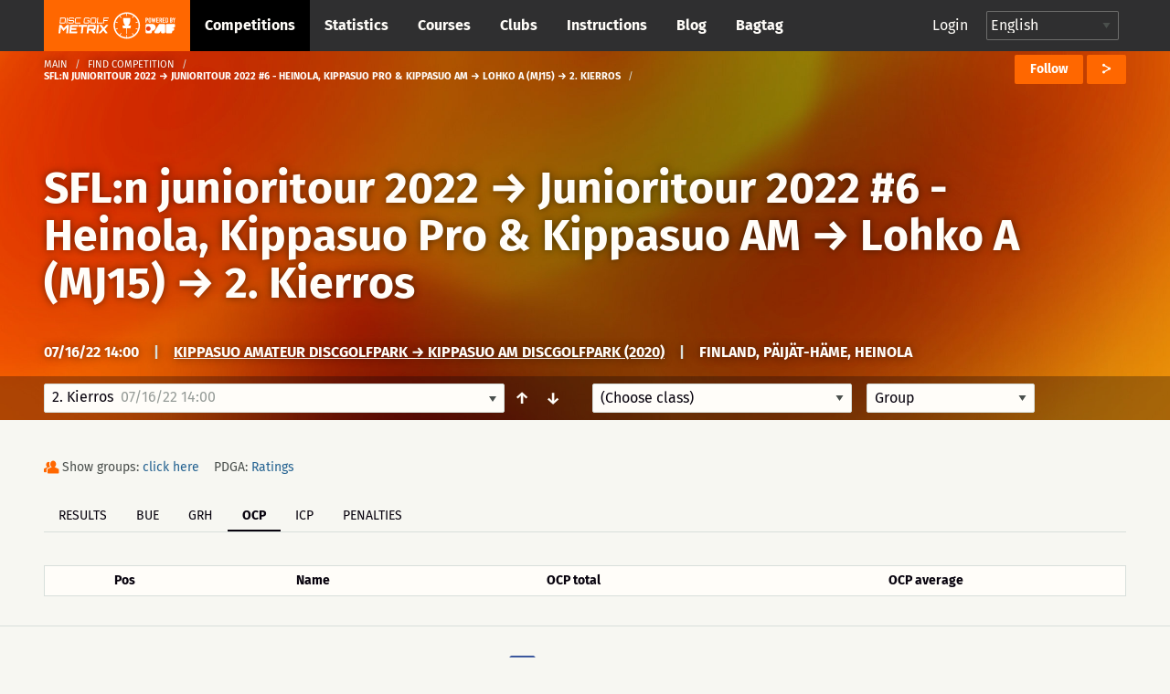

--- FILE ---
content_type: text/html; charset=UTF-8
request_url: https://discgolfmetrix.com/2238452&view=ocp
body_size: 31764
content:
<!doctype html>
<html class="no-js" lang="en">
	<head>
		<base href="https://discgolfmetrix.com/">
		<meta charset="utf-8" />
		<meta http-equiv="x-ua-compatible" content="ie=edge">
		<meta name="viewport" content="width=device-width, initial-scale=1.0">
		<title>Metrix</title><meta property="og:title" content="Metrix" />
<meta property="og:url" content="https://discgolfmetrix.com/2238452" />
<meta property="og:type" content="website" />
<meta property="og:description" content="" />
<meta property="og:image" content="https://discgolfmetrix.com/img/competitions/2238452_default.jpg" />
<meta property="og:image:secure_url" content="https://discgolfmetrix.com/img/competitions/2238452_default.jpg" />
<meta property="og:image:alt" content="" />
		<link rel="stylesheet" href="/assets/css/app.css?version=4.1">
		<link rel="stylesheet" href="/library/likely/likely.css">
		<link rel="shortcut icon" href="/assets/img/favicon.png" type="image/x-icon"/>
		<script src="/js/jquery.min.js"></script>
		<script src="/library/likely/likely.js"></script>
		<script src='https://www.google.com/recaptcha/api.js'></script>
        <!-- Google tag (gtag.js) -->
        <script async src="https://www.googletagmanager.com/gtag/js?id=G-5F8RH81RBZ"></script>
        <script>
            window.dataLayer = window.dataLayer || [];
            function gtag(){dataLayer.push(arguments);}

            // Wait for DOM to be ready before configuring
            if (document.readyState === 'loading') {
                document.addEventListener('DOMContentLoaded', initializeAnalytics);
            } else {
                initializeAnalytics();
            }

            function initializeAnalytics() {
                gtag('js', new Date());
                gtag('config', 'G-5F8RH81RBZ', {
                    'page_path': getCleanPagePath(),
                    'page_title': getPageTitle()
                });
                trackViewParameter();
            }

            function getCleanPagePath() {
                try {
                    const urlParams = new URLSearchParams(window.location.search);
                    const uParam = urlParams.get('u');
                    if (uParam) {
                        return '/u-' + encodeURIComponent(uParam);
                    }
                    return window.location.pathname;
                } catch (e) {
                    return '/';
                }
            }

            function getPageTitle() {
                try {
                    const urlParams = new URLSearchParams(window.location.search);
                    const uParam = urlParams.get('u');
                    if (uParam) {
                        return uParam.replace(/_/g, ' ').replace(/\b\w/g, l => l.toUpperCase());
                    }
                    return document.title || '/';
                } catch (e) {
                    return '/';
                }
            }

            function getViewParam() {
                const urlParams = new URLSearchParams(window.location.search);
                let view = urlParams.get('view');

                if (!view) {
                    const match = window.location.href.match(/[?&]view=([^&#]*)/);
                    if (match) {
                        view = match[1];
                    }
                }

                return view;
            }

            function trackViewParameter() {
                let viewParam = getViewParam();
                if (viewParam) {
                    gtag('event', 'view_tab_interaction', {
                        'view_tab_type': viewParam,
                        'page_context': getCleanPagePath()
                    });
                }
            }
        </script>
<script type="text/javascript" src="rek_container.js?ver=1.0"></script><script src="scorecard.js?version=3.4"></script><script src="https://code.highcharts.com/highcharts.js"></script><script src="https://code.highcharts.com/modules/data.js"></script><script src="https://code.highcharts.com/modules/series-label.js"></script><script src="https://code.highcharts.com/modules/heatmap.js"></script><script src="/assets/js/dependencies.js?version=3.2"></script>
<script src="/assets/js/app.js?version=3.3"></script>
<script src="/assets/js/competitionSubmenu.js?version=2.2"></script>
<script src="/assets/js/messages.js"></script>
<script src="/assets/js/topMenuStacking.js?version=2.0"></script>
<script src="/assets/js/scoreTable.js"></script>
<script src="/assets/js/datepicker.js?version=1.0"></script>

<script type="text/javascript">
	document.cookie = "time_zone="+ (- new Date().getTimezoneOffset()*60);
	var CompetitionID=2238452;
	window.plus = 0;
	window.addEventListener('resize', function() {
		if (typeof windowResize == 'function') {
			windowResize();
		}
	});
	window.addEventListener('load', function() {
		if (typeof load == 'function') {
			load();
		}
	});
</script>
</head>

<body>
<div style="position:absolute;width:0;height:0;overflow:hidden;visibility:hidden;right:0;bottom:0;"><svg width="100%" height="100%" viewBox="0 0 764 624" version="1.1" xmlns="http://www.w3.org/2000/svg" xmlns:xlink="http://www.w3.org/1999/xlink" xml:space="preserve" xmlns:serif="http://www.serif.com/" style="fill-rule:evenodd;clip-rule:evenodd;stroke-linejoin:round;stroke-miterlimit:2;"><g id="iconset_metrix"><g><path id="icon_basket" d="M43.483,0c1.533,20.771 -0.635,36.554 -7.483,43l14,0l-3,13l-19,0l0,18l-6,3l0,-21l-19,0l-3,-13l14,0c-6.7,-6.446 -9.567,-22.227 -7.565,-43l37.048,0Z" style="fill:#aec7c0;"/><g id="logo_white"><path d="M123.414,155.435c0.027,-0.252 -0.161,-0.465 -0.414,-0.465l-9.718,0c-0.253,0 -0.486,0.213 -0.512,0.465l-1.022,9.716c-0.026,0.253 0.162,0.466 0.415,0.466l9.718,0c0.253,0 0.485,-0.213 0.512,-0.466l1.021,-9.716Zm-0.174,-2.746c1.519,0 2.615,1.224 2.455,2.746l-1.021,9.716c-0.16,1.522 -1.513,2.746 -3.033,2.746l-12.464,0l1.598,-15.208l12.465,0Z" style="fill:#fff;fill-rule:nonzero;"/><path d="M128.364,152.689l2.281,0l-1.599,15.208l-2.28,0l1.598,-15.208Z" style="fill:#fff;fill-rule:nonzero;"/><path d="M147.709,156.322l-2.28,0l0.093,-0.887c0.027,-0.253 -0.161,-0.465 -0.417,-0.465l-9.715,0c-0.253,0 -0.486,0.212 -0.513,0.465l-0.341,3.252c-0.027,0.256 0.161,0.466 0.414,0.466l9.716,0c1.522,0 2.617,1.224 2.457,2.746l-0.342,3.252c-0.16,1.522 -1.512,2.746 -3.035,2.746l-9.715,0c-1.52,0 -2.618,-1.224 -2.458,-2.746l0.093,-0.886l2.283,0l-0.093,0.886c-0.026,0.253 0.162,0.466 0.414,0.466l9.716,0c0.255,0 0.488,-0.213 0.515,-0.466l0.342,-3.252c0.026,-0.253 -0.162,-0.465 -0.417,-0.465l-9.716,0c-1.52,0 -2.617,-1.225 -2.458,-2.747l0.342,-3.252c0.16,-1.522 1.516,-2.746 3.035,-2.746l9.716,0c1.522,0 2.617,1.224 2.458,2.746l-0.094,0.887Z" style="fill:#fff;fill-rule:nonzero;"/><path d="M152.851,154.97c-0.253,0 -0.486,0.213 -0.512,0.465l-1.021,9.716c-0.027,0.253 0.161,0.466 0.414,0.466l12.422,0l-0.24,2.28l-12.422,0c-1.52,0 -2.615,-1.224 -2.455,-2.746l1.021,-9.716c0.16,-1.522 1.513,-2.746 3.033,-2.746l12.421,0l-0.239,2.281l-12.422,0Z" style="fill:#fff;fill-rule:nonzero;"/><path d="M188.651,156.344l-2.284,0l0.096,-0.909c0.026,-0.252 -0.161,-0.465 -0.414,-0.465l-9.719,0c-0.252,0 -0.485,0.213 -0.512,0.465l-1.021,9.716c-0.026,0.253 0.162,0.466 0.414,0.466l9.719,0c0.252,0 0.485,-0.213 0.512,-0.466l0.346,-3.294l-3.59,0l0.24,-2.281l5.873,0l-0.586,5.575c-0.16,1.522 -1.516,2.746 -3.035,2.746l-9.718,0c-1.52,0 -2.618,-1.224 -2.458,-2.746l1.021,-9.716c0.16,-1.522 1.516,-2.746 3.035,-2.746l9.718,0c1.52,0 2.618,1.224 2.458,2.746l-0.095,0.909Z" style="fill:#fff;fill-rule:nonzero;"/><path d="M202.411,165.617c0.253,0 0.485,-0.213 0.512,-0.466l1.021,-9.716c0.027,-0.252 -0.161,-0.465 -0.414,-0.465l-9.718,0c-0.253,0 -0.486,0.213 -0.512,0.465l-1.022,9.716c-0.026,0.253 0.162,0.466 0.415,0.466l9.718,0Zm1.359,-12.928c1.519,0 2.617,1.224 2.457,2.746l-1.021,9.716c-0.16,1.522 -1.515,2.746 -3.035,2.746l-9.718,0c-1.519,0 -2.615,-1.224 -2.455,-2.746l1.021,-9.716c0.16,-1.522 1.513,-2.746 3.032,-2.746l9.719,0Z" style="fill:#fff;fill-rule:nonzero;"/><path d="M208.856,152.669l2.281,0l-1.361,12.948l12.928,0l-0.24,2.28l-15.208,0l1.6,-15.228Z" style="fill:#fff;fill-rule:nonzero;"/><path d="M239.263,152.689l-0.239,2.281l-11.659,0l-0.44,4.183l9.378,0l-0.239,2.281l-9.378,0l-0.68,6.463l-2.283,0l1.599,-15.208l13.941,0Z" style="fill:#fff;fill-rule:nonzero;"/><path d="M128.824,171.493l5.032,0l-2.366,22.503l-4.876,0l1.586,-15.096c-2.846,3.002 -5.913,6.314 -8.723,9.25l-6.814,-9.217l-1.583,15.063l-4.844,0l2.365,-22.503l5.002,0l6.669,9.095l8.552,-9.095Z" style="fill:#fff;fill-rule:nonzero;"/><path d="M157.166,176.369l-15.877,0l-0.414,3.938l12.785,0l-0.512,4.874l-12.785,0l-0.414,3.938l15.877,0l-0.513,4.877l-20.783,0l2.365,-22.503l20.783,0l-0.512,4.876Z" style="fill:#fff;fill-rule:nonzero;"/><path d="M181.376,171.493l-0.513,4.876l-8.812,0l-1.853,17.627l-4.876,0l1.852,-17.627l-8.814,0l0.512,-4.876l22.504,0Z" style="fill:#fff;fill-rule:nonzero;"/><path d="M186.682,181.714l12.753,0l0.562,-5.344l-12.753,0l-0.562,5.344Zm17.633,0.251c-0.266,2.531 -2.579,4.623 -5.142,4.623l-0.218,0c1.395,1.875 2.905,3.876 4.27,5.751l-0.174,1.657l-5,0l-5.442,-7.408l-6.442,0.033c0.062,0 0.088,0.062 0.075,0.188c-0,0 -0.062,0 -0.092,-0.033l-0.758,7.22l-4.844,0l2.361,-22.471l17.847,0c2.564,0 4.437,2.093 4.17,4.624l-0.611,5.816Z" style="fill:#fff;fill-rule:nonzero;"/><path d="M207.987,171.493l4.874,0l-2.365,22.503l-4.874,0l2.365,-22.503Z" style="fill:#fff;fill-rule:nonzero;"/><path d="M237.492,171.493l-0.174,1.657l-9.072,9.596l7.058,9.563l-0.177,1.687l-5.032,0l-5.476,-7.375c-1.94,2.093 -4.809,5.032 -6.963,7.375l-5.032,0l0.174,-1.657l9.042,-9.593c-2.295,-3.157 -4.697,-6.472 -7.025,-9.596l0.174,-1.657l5.032,0l5.472,7.407c1.911,-2.125 4.78,-5.032 6.967,-7.407l5.032,0Z" style="fill:#fff;fill-rule:nonzero;"/><path d="M77.926,196.685l-3.535,-4.866c-0.509,0.397 -1.033,0.776 -1.572,1.133l3.539,4.871c-4.711,3.177 -10.337,5.091 -16.389,5.277l0,-6.019c-0.322,0.012 -0.644,0.024 -0.969,0.024c-0.325,0 -0.647,-0.012 -0.969,-0.024l0,6.019c-6.053,-0.186 -11.678,-2.1 -16.389,-5.277l3.539,-4.871c-0.54,-0.357 -1.063,-0.736 -1.573,-1.133l-3.535,4.866c-4.613,-3.546 -8.211,-8.349 -10.268,-13.897l5.745,-1.867c-0.228,-0.602 -0.432,-1.214 -0.615,-1.837l-5.742,1.866c-0.854,-2.837 -1.318,-5.84 -1.318,-8.95c0,-2.922 0.413,-5.748 1.17,-8.431l5.757,1.871c0.17,-0.627 0.362,-1.244 0.578,-1.85l-5.753,-1.869c1.985,-5.656 5.558,-10.566 10.184,-14.2l3.56,4.9c0.505,-0.403 1.022,-0.791 1.557,-1.154l-3.559,-4.898c4.767,-3.289 10.491,-5.279 16.662,-5.469l-0,6.072c0.322,-0.012 0.644,-0.024 0.969,-0.024c0.325,0 0.647,0.012 0.969,0.024l-0,-6.072c6.171,0.19 11.895,2.18 16.661,5.469l-3.558,4.898c0.535,0.363 1.052,0.751 1.557,1.153l3.559,-4.899c4.626,3.634 8.2,8.544 10.185,14.2l-5.753,1.869c0.216,0.606 0.408,1.223 0.578,1.85l5.757,-1.871c0.757,2.683 1.17,5.509 1.17,8.431c-0,3.11 -0.464,6.113 -1.318,8.95l-5.742,-1.866c-0.183,0.623 -0.387,1.235 -0.615,1.837l5.745,1.867c-2.057,5.548 -5.655,10.351 -10.269,13.897m-18.926,-59.685c-19.299,0 -35,15.701 -35,35c-0,19.299 15.701,35 35,35c19.299,0 35,-15.701 35,-35c-0,-19.299 -15.701,-35 -35,-35" style="fill:#fff;fill-rule:nonzero;"/><path d="M59.981,179.487l0,14.488l-1.95,0l0,-14.488l-9.116,0l-1.215,-7.217l7.53,-0.042c-3.399,-2.729 -5.779,-9.037 -5.779,-16.384c0,-1.198 0.063,-2.37 0.183,-3.503l18.731,0c0.121,1.133 0.184,2.305 0.184,3.503c0,7.311 -2.357,13.593 -5.729,16.344l7.48,-0.041l-1.513,7.34l-8.806,0Z" style="fill:#fff;fill-rule:nonzero;"/></g><path id="icon_location" d="M82,0c-4.561,0 -8,3.582 -8,8.333c0,5.978 7.437,11.362 7.753,11.588c0.074,0.053 0.161,0.079 0.247,0.079c0.086,0 0.173,-0.026 0.247,-0.079c0.316,-0.226 7.753,-5.61 7.753,-11.588c0,-4.751 -3.439,-8.333 -8,-8.333Zm4.48,6.571l-2.324,1.915l0.778,3.08c0.045,0.175 -0.03,0.359 -0.185,0.455c-0.16,0.096 -0.357,0.079 -0.493,-0.034l-2.256,-1.862l-2.257,1.862c-0.14,0.114 -0.339,0.129 -0.493,0.033c-0.155,-0.096 -0.229,-0.28 -0.186,-0.455l0.779,-3.08l-2.323,-1.914c-0.136,-0.114 -0.187,-0.299 -0.127,-0.463c0.061,-0.164 0.219,-0.275 0.396,-0.275l2.862,0l0.953,-2.64c0.059,-0.166 0.217,-0.276 0.396,-0.276c0.178,0 0.336,0.11 0.397,0.276l0.952,2.64l2.862,0c0.176,0 0.335,0.111 0.395,0.275c0.061,0.164 0.01,0.349 -0.126,0.463Z" style="fill:#ff6700;fill-rule:nonzero;"/><path id="icon_calendar" d="M126,5.333l0,10.334c0,0.184 -0.149,0.333 -0.333,0.333l-15.334,0c-0.184,0 -0.333,-0.149 -0.333,-0.333l0,-10.334l16,0Zm-4.667,2l0,-1c0,-0.184 -0.149,-0.333 -0.333,-0.333c-0.184,0 -0.333,0.149 -0.333,0.333l0,1l-2.667,0l0,-1c0,-0.184 -0.149,-0.333 -0.333,-0.333c-0.184,0 -0.334,0.149 -0.334,0.333l0,1l-2.666,0l0,-1c0,-0.184 -0.15,-0.333 -0.334,-0.333c-0.184,0 -0.333,0.149 -0.333,0.333l0,1l-2.333,0c-0.184,0 -0.334,0.15 -0.334,0.334c0,0.184 0.15,0.333 0.334,0.333l2.333,0l0,2l-2.333,0c-0.184,0 -0.334,0.149 -0.334,0.333c0,0.184 0.15,0.334 0.334,0.334l2.333,0l0,2l-2.333,0c-0.184,0 -0.334,0.149 -0.334,0.333c0,0.184 0.15,0.333 0.334,0.333l2.333,0l0,1c0,0.184 0.149,0.334 0.333,0.334c0.184,0 0.334,-0.15 0.334,-0.334l0,-1l2.666,0l0,1c0,0.184 0.15,0.334 0.334,0.334c0.184,0 0.333,-0.15 0.333,-0.334l0,-1l2.667,0l0,1c0,0.184 0.149,0.334 0.333,0.334c0.184,0 0.333,-0.15 0.333,-0.334l0,-1l3,0c0.184,0 0.334,-0.149 0.334,-0.333c0,-0.184 -0.15,-0.333 -0.334,-0.333l-3,0l0,-2l3,0c0.184,0 0.334,-0.15 0.334,-0.334c0,-0.184 -0.15,-0.333 -0.334,-0.333l-3,0l0,-2l3,0c0.184,0 0.334,-0.149 0.334,-0.333c0,-0.184 -0.15,-0.334 -0.334,-0.334l-3,0Zm-3.333,3.334l2.667,0l0,2l-2.667,0l0,-2Zm-3.333,0l2.666,0l0,2l-2.666,0l0,-2Zm3.333,-2.667l2.667,0l0,2l-2.667,0l0,-2Zm-3.333,0l2.666,0l0,2l-2.666,0l0,-2Zm0.333,-8c0.184,0 0.333,0.149 0.333,0.333l0,1l5.334,0l0,-1c0,-0.184 0.149,-0.333 0.333,-0.333l2,0c0.184,0 0.333,0.149 0.333,0.333l0,1l2.334,0c0.184,0 0.333,0.15 0.333,0.334l0,3l-16,0l0,-3c0,-0.184 0.149,-0.334 0.333,-0.334l2.334,0l0,-1c0,-0.184 0.149,-0.333 0.333,-0.333l2,0Zm-0.333,2.667l0,-2l-1.334,0l0,2l1.334,0Zm8,0l0,-2l-1.334,0l0,2l1.334,0Z" style="fill:#ff6700;"/><path id="icon_distance" d="M165.816,6.304c-0.066,0.102 -0.153,0.231 -0.265,0.389c-0.068,0.095 -0.175,0.146 -0.284,0.146c-0.07,0 -0.139,-0.021 -0.201,-0.064c-0.157,-0.111 -0.193,-0.328 -0.082,-0.485c0.234,-0.33 0.366,-0.549 0.37,-0.555c0.06,-0.1 0.161,-0.153 0.268,-0.162c-1.028,-3.231 -4.05,-5.573 -7.622,-5.573c-4.419,0 -8,3.583 -8,8c0,1.496 0.419,2.892 1.133,4.089c0.025,-0.099 0.054,-0.209 0.092,-0.338c0.054,-0.184 0.246,-0.291 0.431,-0.236c0.185,0.054 0.29,0.247 0.236,0.432c-0.11,0.375 -0.157,0.629 -0.158,0.638c-0.016,0.086 -0.064,0.159 -0.128,0.209c1.459,1.943 3.776,3.206 6.394,3.206c4.419,0 8,-3.581 8,-8c0,-0.582 -0.066,-1.149 -0.184,-1.696Zm-12.849,3.41c-0.231,0.293 -0.445,0.648 -0.634,1.054c-0.059,0.126 -0.185,0.2 -0.316,0.2c-0.049,0 -0.1,-0.01 -0.147,-0.032c-0.174,-0.081 -0.249,-0.288 -0.168,-0.462c0.213,-0.454 0.454,-0.855 0.718,-1.19c0.12,-0.15 0.338,-0.176 0.489,-0.057c0.15,0.118 0.177,0.337 0.058,0.487Zm9.679,-0.168c-0.447,0.261 -0.894,0.435 -1.327,0.515c-0.022,0.004 -0.043,0.006 -0.065,0.006c-0.163,0 -0.309,-0.117 -0.341,-0.284c-0.035,-0.189 0.089,-0.37 0.278,-0.406c0.355,-0.066 0.727,-0.212 1.106,-0.432c0.164,-0.096 0.378,-0.041 0.476,0.126c0.096,0.166 0.04,0.379 -0.127,0.475Zm-2.696,0.519c-0.02,0 -0.039,-0.001 -0.059,-0.004c-0.395,-0.067 -0.816,-0.186 -1.323,-0.375c-0.18,-0.066 -0.272,-0.266 -0.205,-0.446c0.068,-0.181 0.27,-0.273 0.447,-0.206c0.466,0.173 0.846,0.281 1.198,0.34c0.189,0.032 0.317,0.211 0.285,0.401c-0.029,0.169 -0.177,0.29 -0.343,0.29Zm-2.157,-1.063c-0.055,0.137 -0.185,0.22 -0.324,0.22c-0.042,0 -0.086,-0.008 -0.128,-0.025c-0.351,-0.14 -0.767,-0.296 -1.198,-0.403c-0.188,-0.045 -0.301,-0.234 -0.254,-0.421c0.046,-0.186 0.233,-0.299 0.421,-0.254c0.471,0.117 0.914,0.283 1.287,0.431c0.18,0.072 0.267,0.274 0.196,0.452Zm-2.852,-0.343c-0.122,0.005 -0.245,0.016 -0.37,0.033c-0.254,0.037 -0.5,0.12 -0.731,0.249c-0.054,0.029 -0.111,0.043 -0.169,0.043c-0.122,0 -0.241,-0.064 -0.305,-0.179c-0.093,-0.168 -0.032,-0.379 0.135,-0.472c0.306,-0.171 0.632,-0.282 0.971,-0.33c0.149,-0.021 0.297,-0.034 0.441,-0.039l0.014,0c0.187,0 0.34,0.147 0.348,0.334c0.008,0.192 -0.142,0.354 -0.334,0.361Zm9.769,-0.894c-0.314,0.36 -0.634,0.684 -0.951,0.965c-0.067,0.06 -0.149,0.089 -0.231,0.089c-0.096,0 -0.192,-0.04 -0.261,-0.117c-0.128,-0.144 -0.114,-0.364 0.03,-0.492c0.295,-0.261 0.594,-0.565 0.889,-0.903c0.128,-0.145 0.348,-0.158 0.491,-0.033c0.145,0.126 0.159,0.346 0.033,0.491Zm-4.623,-4.982c1.257,0 1.739,1.043 1.739,1.739c-0,1.259 -1.739,3.826 -1.739,3.826c-0,0 -1.739,-2.567 -1.739,-3.826c-0,-0.696 0.481,-1.739 1.739,-1.739Zm0.775,2.434c-0,-0.471 -0.348,-0.695 -0.695,-0.695c-0.348,0 -0.696,0.224 -0.696,0.695c-0,0.473 0.348,0.696 0.696,0.696c0.347,0 0.695,-0.223 0.695,-0.696Z" style="fill:#ff6700;"/><path id="icon_club" d="M248.164,15.997c-0.181,0 -0.329,-0.145 -0.333,-0.327c-0.004,-0.184 0.143,-0.336 0.326,-0.34c1.624,-0.034 3.151,-0.587 4.419,-1.601c0.145,-0.114 0.354,-0.091 0.468,0.053c0.115,0.143 0.092,0.353 -0.052,0.469c-1.382,1.105 -3.049,1.709 -4.821,1.746l-0.007,0Zm-1.934,-0.196c-1.698,-0.384 -3.251,-1.335 -4.372,-2.679c-0.118,-0.141 -0.1,-0.351 0.042,-0.469c0.14,-0.118 0.351,-0.1 0.469,0.042c1.028,1.232 2.452,2.104 4.008,2.456c0.179,0.04 0.292,0.219 0.251,0.398c-0.041,0.188 -0.232,0.294 -0.398,0.252Zm7.66,-2.884c-0.147,-0.112 -0.174,-0.32 -0.063,-0.466c0.986,-1.288 1.506,-2.827 1.506,-4.453c-0,-0.184 0.15,-0.348 0.334,-0.348c0.183,0 0.333,0.118 0.333,0.348c-0,1.774 -0.569,3.453 -1.643,4.857c-0.111,0.145 -0.319,0.175 -0.467,0.062Zm-5.866,-5.302c0.78,-0.465 1.31,-1.31 1.31,-2.283c-0,-1.471 -1.196,-2.667 -2.667,-2.667c-1.47,0 -2.666,1.196 -2.666,2.667c-0,0.973 0.529,1.818 1.31,2.283c-1.508,0.631 -2.643,2.253 -2.643,4.05c-0,0.184 0.149,0.333 0.333,0.333l7.333,0c0.184,0 0.333,-0.149 0.333,-0.333c-0,-1.797 -1.135,-3.419 -2.643,-4.05Zm-7.226,3.868c-0.786,-1.62 -0.976,-3.414 -0.637,-5.087c0.037,-0.18 0.215,-0.296 0.393,-0.26c0.181,0.037 0.297,0.213 0.261,0.393c-0.307,1.511 -0.146,3.161 0.583,4.664c0.08,0.166 0.012,0.365 -0.154,0.445c-0.167,0.08 -0.366,0.012 -0.446,-0.155Zm13.202,-0.819l-2.779,0c-0.224,-1.07 -0.787,-2.063 -1.584,-2.79c0.158,-0.109 0.323,-0.208 0.498,-0.285c-0.231,-0.173 -0.419,-0.397 -0.558,-0.651c0.388,-0.694 0.529,-1.49 0.335,-2.343c0.363,-0.368 0.866,-0.596 1.422,-0.596c1.102,0 2,0.897 2,1.999c-0,0.65 -0.317,1.224 -0.798,1.589c1.056,0.465 1.797,1.518 1.797,2.744c-0,0.184 -0.149,0.333 -0.333,0.333Zm1.109,-4.471c-0.391,-1.545 -1.299,-2.946 -2.557,-3.944c-0.144,-0.114 -0.168,-0.324 -0.054,-0.468c0.115,-0.145 0.325,-0.169 0.468,-0.054c1.372,1.087 2.363,2.615 2.789,4.302c0.046,0.179 -0.062,0.36 -0.24,0.405c-0.186,0.046 -0.362,-0.069 -0.406,-0.241Zm-14.169,-1.204c-0.166,-0.08 -0.236,-0.279 -0.157,-0.445c0.755,-1.573 2.026,-2.877 3.58,-3.672c0.164,-0.082 0.364,-0.019 0.448,0.145c0.084,0.164 0.019,0.365 -0.145,0.449c-1.425,0.729 -2.59,1.924 -3.282,3.367c-0.078,0.162 -0.275,0.238 -0.444,0.156Zm10.085,-3.673c-1.457,-0.661 -3.122,-0.823 -4.678,-0.463c-0.181,0.042 -0.358,-0.07 -0.4,-0.25c-0.041,-0.179 0.071,-0.359 0.25,-0.399c1.699,-0.392 3.514,-0.215 5.103,0.505c0.168,0.076 0.242,0.273 0.166,0.441c-0.078,0.171 -0.28,0.241 -0.441,0.166Z" style="fill:#cacaca;"/><path id="icon_group" d="M217.847,7.827c1.07,-0.648 1.796,-1.825 1.796,-3.181c0,-2.048 -1.64,-3.714 -3.657,-3.714c-2.016,0 -3.657,1.666 -3.657,3.714c0,1.356 0.726,2.533 1.797,3.181c-2.068,0.879 -3.625,3.137 -3.625,5.641c0,0.256 0.205,0.464 0.457,0.464l10.057,0c0.252,0 0.457,-0.208 0.457,-0.464c0,-2.504 -1.557,-4.762 -3.625,-5.641Zm8.196,4.247l-3.812,0c-0.307,-1.491 -1.079,-2.874 -2.172,-3.887c0.217,-0.151 0.443,-0.289 0.683,-0.396c-0.316,-0.242 -0.575,-0.554 -0.765,-0.908c0.532,-0.965 0.725,-2.075 0.459,-3.264c0.498,-0.511 1.187,-0.83 1.95,-0.83c1.512,0 2.743,1.25 2.743,2.786c0,0.905 -0.435,1.704 -1.095,2.213c1.449,0.647 2.466,2.114 2.466,3.822c0,0.256 -0.205,0.464 -0.457,0.464Z" style="fill:#ff6700;"/><path id="icon_placeholder" d="M188,4.583l0,9.988l7.776,-2.589l0.224,-0.315l0,-9.344l-8,2.26Zm-8,7.084l0.224,0.315l7.109,2.589l0,-9.985l-7.333,-2.17l0,9.251Zm8.084,-11.656c-0.055,-0.015 -0.113,-0.015 -0.168,-0l-7.268,1.896l7.043,2.069l7.504,-2.11l-7.111,-1.855Z" style="fill:#ff6700;"/><path id="placeholder_portrait" d="M137.408,505.283c6.734,-6.366 6.242,-20.275 0.784,-25c4.341,-11.541 9.908,-24.975 7.558,-36.741c-2.883,-14.425 -23.367,-19.542 -40.033,-19.542c-12.925,0 -28.625,3.258 -33.575,12.175c-4.975,0.55 -8.817,2.608 -11.442,6.142c-7.233,9.766 -2.292,24.758 1.267,37.808c-5.459,4.733 -6.109,18.792 0.625,25.158c0.925,13.234 8.75,21.342 12.408,24.45l-0,20.067c-3.508,1.308 -6.942,2.575 -10.283,3.8c-28.925,10.633 -49.825,18.325 -55.942,30.567c-8.675,17.341 -8.775,34.925 -8.775,35.666c-0,2.3 1.867,4.167 4.167,4.167l191.666,0c2.3,0 4.167,-1.867 4.167,-4.167c-0,-0.741 -0.1,-18.325 -8.775,-35.666c-6.125,-12.25 -27.025,-19.934 -55.95,-30.567c-3.333,-1.233 -6.775,-2.492 -10.275,-3.8l0,-20.067c3.658,-3.116 11.483,-11.216 12.408,-24.45Z" style="fill:#d8dfdb;fill-rule:nonzero;"/><path id="icon_speech" d="M270,0c-4.411,0 -8,2.989 -8,6.662c0,1.735 0.785,3.361 2.217,4.605l-1.607,3.244c-0.143,0.287 0.157,0.591 0.439,0.456l4.291,-2.019c0.852,0.249 1.746,0.376 2.66,0.376c4.411,0 8,-2.988 8,-6.662c0,-3.673 -3.589,-6.662 -8,-6.662Z" style="fill:#ff6700;fill-rule:nonzero;"/><path id="icon_flag_triangle" d="M302.793,4.361l-9.716,-4.202c-0.115,-0.094 -0.257,-0.159 -0.418,-0.159c-0.368,0 -0.666,0.299 -0.666,0.667l0,14.669c0,0.368 0.298,0.666 0.666,0.666c0.369,0 0.667,-0.298 0.667,-0.666l0,-6.261l9.467,-4.102c0.268,-0.115 0.268,-0.496 0,-0.612Z" style="fill:#ff6700;fill-rule:nonzero;"/><path id="icon_length" d="M313.329,3.108c-2.425,0 -3.64,2.127 -3.261,4.324c0.382,2.215 3.261,6.919 3.261,6.919c0,-0 2.96,-5.016 3.26,-6.919c0.354,-2.236 -0.835,-4.324 -3.26,-4.324Zm0.58,12.892c-0.133,0 -0.263,-0.069 -0.341,-0.196c-0.123,-0.2 -0.07,-0.468 0.119,-0.599l9.373,-6.486c0.189,-0.129 0.441,-0.073 0.564,0.126c0.122,0.199 0.07,0.468 -0.118,0.599l-9.374,6.486c-0.07,0.048 -0.146,0.07 -0.223,0.07Zm-0.58,-7.702c-0.843,0 -1.631,-0.835 -1.631,-1.73c0,-0.894 0.788,-1.73 1.631,-1.73c0.843,0 1.63,0.836 1.63,1.73c0,0.895 -0.787,1.73 -1.63,1.73Zm10.226,-8.298c-1.475,0 -2.445,1.032 -2.445,2.594c0,1.566 2.445,5.189 2.445,5.189c0,0 2.445,-3.623 2.445,-5.189c0,-1.561 -0.972,-2.594 -2.445,-2.594Zm0,3.892c-0.553,0 -1.223,-0.433 -1.223,-1.298c0,-0.864 0.67,-1.297 1.223,-1.297c0.552,0 1.222,0.433 1.222,1.297c0,0.865 -0.67,1.298 -1.222,1.298Z" style="fill:#ff6700;"/><g id="illustration_top"><path id="Filled_Icons" d="M55.998,245.696c-0,-0.706 -0.607,-1.251 -1.165,-1.196l-4.701,0.015c0.041,-1.15 0.067,-2.345 0.067,-3.6c-0,-0.66 -0.523,-1.195 -1.163,-1.195l-41.852,0c-0.642,0 -1.163,0.535 -1.163,1.195c0,1.25 0.026,2.438 0.065,3.585l-4.715,0c-0.642,0 -1.163,0.536 -1.163,1.196c-0.107,9.838 1.66,19.808 11.242,20.289c5.613,8.268 13.091,6.781 13.091,14.349c-0.105,5.916 -1.681,9.583 -9.219,9.583c-0.642,0 -1.163,0.535 -1.163,1.195l-0,4.781c-0,0.659 0.521,1.195 1.163,1.195l25.56,0c0.639,0 1.163,-0.536 1.163,-1.195l-0,-4.781c-0,-0.66 -0.524,-1.195 -1.163,-1.195c-6.664,0 -9.366,-2.771 -9.366,-9.562c-0,-7.584 7.494,-6.174 13.158,-14.37c9.703,-0.478 11.396,-10.676 11.324,-20.289Zm-53.479,1.195l3.684,-0c0.481,7.584 1.888,12.781 3.734,16.493c-6.427,-1.453 -7.478,-9.741 -7.418,-16.493Zm33.211,6.96l-3.439,2.434l1.553,4.553c0.167,0.498 -0,1.05 -0.412,1.36c-0.414,0.311 -0.974,0.309 -1.385,-0.009l-3.953,-3.048l-3.953,3.045c-0.412,0.318 -0.972,0.321 -1.386,0.01c-0.411,-0.311 -0.579,-0.863 -0.411,-1.36l1.553,-4.554l-3.439,-2.431c-0.419,-0.298 -0.602,-0.839 -0.449,-1.338c0.151,-0.5 0.6,-0.842 1.109,-0.842l3.93,0l2.004,-4.121c0.393,-0.81 1.686,-0.81 2.081,0l2.007,4.121l3.929,0c0.509,0 0.958,0.342 1.109,0.842c0.154,0.499 -0.03,1.04 -0.448,1.338Zm10.481,9.531c1.877,-3.705 3.311,-8.897 3.802,-16.477l3.671,-0.012c0.045,6.738 -1.044,15.026 -7.473,16.489Z" style="fill:#ff6700;fill-rule:nonzero;"/></g><path id="icon_pedestal" d="M353.95,8.29c-0.002,-0.005 -0.001,-0.01 -0.003,-0.014l-1.5,-3c-0.085,-0.169 -0.257,-0.276 -0.447,-0.276l-5,-0l0,-1.5c0,-0.075 -0.02,-0.147 -0.05,-0.21c-0.002,-0.005 -0.001,-0.01 -0.003,-0.014l-1.5,-3c-0.085,-0.169 -0.258,-0.276 -0.447,-0.276l-6,-0c-0.189,-0 -0.362,0.107 -0.447,0.276l-1.5,3c-0.002,0.004 -0.001,0.009 -0.003,0.014c-0.031,0.063 -0.05,0.135 -0.05,0.21l0,1.5l-5,-0c-0.189,-0 -0.362,0.107 -0.447,0.276l-1.5,3c-0.002,0.004 -0.001,0.009 -0.003,0.014c-0.03,0.064 -0.05,0.135 -0.05,0.21l0,9c0,0.276 0.224,0.5 0.5,0.5l23,0c0.276,0 0.5,-0.224 0.5,-0.5l0,-9c0,-0.075 -0.02,-0.146 -0.05,-0.21Zm-18.96,6.71c0.276,0 0.5,0.224 0.5,0.5c0,0.276 -0.223,0.5 -0.5,0.5l-1.873,0c-0.401,0 -0.642,-0.454 -0.409,-0.786l1.703,-2.434c0.228,-0.343 -0.022,-0.696 -0.347,-0.696c-0.234,0 -0.426,0.183 -0.436,0.416c-0.012,0.275 -0.253,0.493 -0.522,0.477c-0.276,-0.011 -0.49,-0.245 -0.478,-0.521c0.034,-0.771 0.664,-1.373 1.436,-1.373c1.111,0 1.862,1.245 1.169,2.264l-1.156,1.653l0.913,0Zm2.01,-7l-5.691,-0l1,-2l4.691,-0l0,2Zm6,4.894c0,0.276 -0.224,0.5 -0.5,0.5c-0.276,-0 -0.5,-0.224 -0.5,-0.5l0,-3.842c-0.483,0.082 -0.785,-0.514 -0.43,-0.854l0.584,-0.56c0.314,-0.301 0.846,-0.079 0.846,0.362l0,4.894Zm-4.691,-9.894l1,-2l5.383,-0l1,2l-7.383,-0Zm13.062,11.499c0,0.747 -0.444,1.501 -1.436,1.501c-0.833,-0 -1.395,-0.555 -1.434,-1.413c-0.013,-0.276 0.2,-0.51 0.477,-0.523c0.32,-0.022 0.51,0.202 0.521,0.477c0.022,0.459 0.281,0.459 0.436,0.459c0.142,-0 0.436,-0 0.436,-0.501c0,-0.5 -0.294,-0.5 -0.436,-0.5c-0.276,-0 -0.5,-0.224 -0.5,-0.5c0,-0.275 0.224,-0.5 0.5,-0.5c0.142,-0 0.436,-0 0.436,-0.5c0,-0.499 -0.294,-0.499 -0.436,-0.499c-0.155,-0 -0.415,-0 -0.436,0.458c-0.012,0.276 -0.197,0.498 -0.521,0.477c-0.276,-0.013 -0.489,-0.247 -0.477,-0.522c0.039,-0.858 0.602,-1.413 1.434,-1.413c0.991,-0 1.436,0.753 1.436,1.499c0,0.361 -0.106,0.722 -0.326,1c0.22,0.278 0.326,0.64 0.326,1Zm-4.371,-6.499l0,-2l4.691,-0l1,2l-5.691,-0Z" style="fill:#fe6b1f;fill-rule:nonzero;"/><g id="icon_small"><rect x="72" y="24" width="24" height="24" style="fill:none;"/><path d="M73.686,33.752l1.853,0.854c0.066,0.031 0.137,0.046 0.21,0.046l6.5,0c0.915,0 1.5,-1.1 1.5,-1.855l0,-0.145c0,-0.552 -0.448,-1 -1,-1l-8.5,0c-0.552,0 -1,0.448 -1,1l0,0.292c-0.001,0.265 0.105,0.52 0.293,0.707c0.041,0.042 0.09,0.076 0.144,0.101Z" style="fill:#ff6700;fill-rule:nonzero;"/><path d="M94.348,41.904l-6.2,0c-0.125,0 -0.23,0.092 -0.247,0.216c-0.019,0.135 -0.029,0.272 -0.029,0.409c0.032,1.864 1.569,3.349 3.434,3.317c1.819,-0.031 3.286,-1.498 3.317,-3.317c0,-0.136 -0.01,-0.273 -0.028,-0.408c-0.017,-0.124 -0.122,-0.216 -0.247,-0.217Z" style="fill:#ff6700;fill-rule:nonzero;"/><path d="M80.691,42.904l-5.885,0c-0.139,0 -0.251,0.113 -0.25,0.252c0,0.013 0.001,0.027 0.003,0.04c0.289,1.762 1.95,2.956 3.712,2.667c1.369,-0.224 2.443,-1.298 2.667,-2.667c0.023,-0.137 -0.07,-0.266 -0.207,-0.289c-0.013,-0.002 -0.026,-0.003 -0.04,-0.003Z" style="fill:#ff6700;fill-rule:nonzero;"/><path d="M91.25,35.904l-0.793,0c-0.071,0 -0.139,-0.03 -0.186,-0.084c-0.049,-0.054 -0.072,-0.127 -0.063,-0.2c0.026,-0.207 0.04,-0.416 0.042,-0.625l0,-2.423c-0.001,-0.138 0.109,-0.25 0.247,-0.251c0.055,0 0.109,0.017 0.153,0.051c0.623,0.428 1.347,0.685 2.1,0.747c0.552,0 1,-0.448 1,-1l0,-2.93c0,-0.288 -0.124,-0.563 -0.341,-0.753c-0.216,-0.19 -0.504,-0.277 -0.789,-0.239c-0.747,0.079 -1.459,0.36 -2.059,0.812c-0.066,0.054 -0.156,0.07 -0.237,0.044c-0.081,-0.027 -0.143,-0.093 -0.164,-0.176c-0.28,-1.103 -1.272,-1.875 -2.41,-1.877l-1.5,0c-0.552,0 -1,0.448 -1,1c0,0.552 0.448,1 1,1l1.5,0c0.276,0 0.5,0.224 0.5,0.5l0,5.5c-0.002,1.855 -1.041,3.554 -2.693,4.4c-0.122,0.063 -0.272,0.016 -0.336,-0.106c-0.007,-0.014 -0.013,-0.029 -0.018,-0.045c-0.57,-2.268 -2.614,-3.855 -4.953,-3.845l-2.5,0c-3.173,0.004 -5.745,2.575 -5.75,5.748c0,0.414 0.336,0.75 0.75,0.75l10.5,0c1.274,0.041 2.532,-0.294 3.617,-0.964c0.039,-0.023 0.084,-0.036 0.13,-0.036l8.254,0c0.414,-0.001 0.749,-0.336 0.749,-0.75c-0.149,-2.48 -2.269,-4.375 -4.75,-4.248Z" style="fill:#ff6700;fill-rule:nonzero;"/></g><g id="icon_medium"><rect x="96" y="24" width="24" height="24" style="fill:none;"/><path d="M96.672,35.189l1.9,-2.853c0.556,-0.837 1.495,-1.339 2.5,-1.336l5.6,0c0.963,0.002 1.883,0.4 2.545,1.1l3.21,3.4c0.039,0.041 0.09,0.067 0.146,0.075l4.589,0.656c1.011,0.148 1.897,0.755 2.4,1.644c0.044,0.078 0.044,0.172 0,0.25c-0.045,0.077 -0.127,0.124 -0.216,0.124l-1.846,0c-0.414,0 -0.75,0.336 -0.75,0.75c0,0.414 0.336,0.75 0.75,0.75l2.25,0c0.138,0 0.25,0.112 0.25,0.25l0,1c0,1.105 -0.895,2 -2,2l-0.5,0c-0.138,0 -0.25,-0.112 -0.25,-0.25c0,-1.657 -1.343,-3 -3,-3c-1.657,0 -3,1.343 -3,3c0.001,0.138 -0.11,0.249 -0.248,0.25l-7.002,0c-0.138,0 -0.25,-0.112 -0.25,-0.25c-0.015,-1.657 -1.37,-2.988 -3.026,-2.973c-1.474,0.013 -2.719,1.093 -2.94,2.55c-0.019,0.137 -0.146,0.232 -0.283,0.212c-0.037,-0.005 -0.072,-0.018 -0.103,-0.039c-0.311,-0.204 -0.578,-0.468 -0.785,-0.777c-0.4,-0.599 -0.614,-1.304 -0.613,-2.025l0,-2.289c-0.001,-0.79 0.233,-1.562 0.672,-2.219Zm9.328,0.061c-0,0.138 0.112,0.25 0.25,0.25l2.85,0c0.138,0 0.25,-0.111 0.251,-0.249c-0,-0.065 -0.025,-0.126 -0.069,-0.173l-1.519,-1.603c-0.284,-0.3 -0.678,-0.469 -1.091,-0.47l-0.422,0c-0.138,0 -0.25,0.112 -0.25,0.25l-0,1.995Zm-4.305,0.151c0.047,0.063 0.121,0.1 0.2,0.1l2.355,0c0.138,0 0.25,-0.112 0.25,-0.25l-0,-2c-0,-0.138 -0.112,-0.25 -0.25,-0.25l-1.8,0c-0.112,0 -0.211,0.075 -0.241,0.183l-0.556,2c-0.02,0.075 -0.004,0.155 0.042,0.217Z" style="fill:#ff6700;fill-rule:nonzero;"/><path d="M112.836,41.336c-0.781,0.781 -0.781,2.047 0,2.828c0.781,0.781 2.047,0.781 2.828,0c0.781,-0.781 0.781,-2.047 0,-2.828c-0.781,-0.781 -2.047,-0.781 -2.828,0" style="fill:#ff6700;fill-rule:nonzero;"/><path d="M99.336,41.336c-0.781,0.781 -0.781,2.047 0,2.828c0.781,0.781 2.047,0.781 2.828,0c0.781,-0.781 0.781,-2.047 0,-2.828c-0.781,-0.781 -2.047,-0.781 -2.828,0" style="fill:#ff6700;fill-rule:nonzero;"/></g><g id="icon_large"><rect x="120" y="24" width="24" height="24" style="fill:none;"/><path d="M121.675,44.305c0.075,0.083 0.196,0.105 0.295,0.055c0.43,-0.233 0.814,-0.542 1.132,-0.913c0.47,-0.575 1.171,-0.911 1.913,-0.917c0.85,-0.002 1.64,0.435 2.09,1.156c0.326,0.456 0.83,0.752 1.386,0.816c0.709,-0.071 1.358,-0.427 1.8,-0.985c0.472,-0.611 1.196,-0.975 1.967,-0.987c0.947,0 1.81,0.545 2.218,1.4c0.201,0.345 0.565,0.562 0.964,0.574c0.559,-0.028 1.07,-0.321 1.375,-0.789c0.432,-0.748 1.237,-1.201 2.1,-1.183c0.849,0 1.638,0.437 2.087,1.158c0.171,0.222 0.37,0.419 0.594,0.587c0.103,0.073 0.245,0.056 0.327,-0.04c0.913,-1.04 1.475,-2.34 1.607,-3.717c0.06,-0.676 -0.44,-1.273 -1.116,-1.333c-0.035,-0.003 -0.071,-0.004 -0.107,-0.004l-1.2,0c-0.108,0 -0.204,-0.071 -0.235,-0.175l-1.178,-3.928c-0.184,-0.625 -0.759,-1.052 -1.41,-1.049l-1.358,0c-0.135,0 -0.245,-0.11 -0.245,-0.245l0,-2.947c0,-0.271 -0.219,-0.49 -0.49,-0.49l-1.963,0c-0.27,-0.001 -0.49,0.218 -0.491,0.489l0,2.945c0,0.135 -0.109,0.245 -0.245,0.245l-3.435,0c-0.135,0 -0.245,-0.11 -0.245,-0.245l0,-2.944c0,-0.271 -0.219,-0.49 -0.49,-0.49l-1.964,0c-0.27,0 -0.49,0.219 -0.49,0.49l0,2.944c0,0.135 -0.11,0.245 -0.246,0.245l-1.347,0c-0.649,0.002 -1.221,0.428 -1.41,1.05l-1.183,3.927c-0.031,0.104 -0.126,0.175 -0.235,0.175l-1.2,0c-0.678,0 -1.227,0.551 -1.227,1.229c0,0.036 0.002,0.072 0.005,0.108c0.131,1.406 0.709,2.734 1.65,3.788Zm3.1,-5.441l0.81,-2.7c0.031,-0.104 0.127,-0.175 0.235,-0.175l11.91,-0c0.109,-0 0.204,0.071 0.235,0.175l0.81,2.7c0.039,0.129 -0.034,0.266 -0.163,0.305c-0.023,0.007 -0.048,0.011 -0.072,0.011l-13.532,-0c-0.135,-0.001 -0.244,-0.111 -0.243,-0.247c0,-0.023 0.003,-0.047 0.01,-0.069Z" style="fill:#ff6700;fill-rule:nonzero;"/><path d="M134.304,29.37c-0.542,0 -0.981,-0.44 -0.981,-0.981c-0.001,-0.542 -0.44,-0.981 -0.982,-0.981c-1.355,-0.003 -2.453,-1.102 -2.453,-2.457c0.017,-0.542 0.471,-0.968 1.013,-0.95c0.518,0.016 0.933,0.432 0.95,0.95c0,0.27 0.219,0.49 0.49,0.491c1.625,0.001 2.943,1.318 2.944,2.944c0.002,0.541 -0.436,0.982 -0.978,0.984l-0.003,0Z" style="fill:#ff6700;fill-rule:nonzero;"/><path d="M128.416,29.37c-0.542,0 -0.981,-0.44 -0.981,-0.981c-0.001,-0.542 -0.44,-0.981 -0.982,-0.981c-1.355,-0.003 -2.453,-1.102 -2.453,-2.457c0.017,-0.542 0.471,-0.968 1.013,-0.95c0.518,0.016 0.933,0.432 0.95,0.95c0,0.27 0.219,0.49 0.49,0.491c1.625,0.001 2.943,1.318 2.944,2.944c0.002,0.541 -0.436,0.982 -0.978,0.984l-0.003,0Z" style="fill:#ff6700;fill-rule:nonzero;"/><path d="M143.542,46.792c-0.074,-0.535 -0.564,-0.91 -1.1,-0.843c-1.6,0.211 -2.686,-1.472 -2.694,-1.484c-0.331,-0.461 -0.973,-0.566 -1.433,-0.235c-0.098,0.071 -0.182,0.157 -0.25,0.257c-0.576,0.899 -1.561,1.455 -2.63,1.483c-0.963,-0.024 -1.839,-0.564 -2.293,-1.413c-0.277,-0.494 -0.902,-0.67 -1.397,-0.393c-0.108,0.061 -0.204,0.141 -0.284,0.236c-0.721,0.921 -1.802,1.492 -2.97,1.57c-1.065,-0.059 -2.04,-0.615 -2.635,-1.5c-0.32,-0.465 -0.957,-0.583 -1.423,-0.262c-0.067,0.046 -0.128,0.101 -0.183,0.162c-0.014,0.018 -1.493,1.835 -3.139,1.615c-0.537,-0.072 -1.03,0.305 -1.102,0.842c-0.072,0.537 0.305,1.031 0.842,1.103c0.179,0.025 0.359,0.039 0.539,0.04c1.266,-0.059 2.473,-0.553 3.415,-1.4c0.094,-0.078 0.232,-0.075 0.322,0.007c0.912,0.858 2.113,1.342 3.364,1.356c1.278,-0.021 2.51,-0.48 3.489,-1.3c0.097,-0.077 0.236,-0.071 0.325,0.015c0.83,0.828 1.958,1.289 3.13,1.281c1.226,0 2.409,-0.456 3.316,-1.28c0.093,-0.083 0.234,-0.083 0.327,0c0.961,0.934 2.29,1.388 3.621,1.237c0.534,-0.072 0.909,-0.56 0.843,-1.094Z" style="fill:#ff6700;fill-rule:nonzero;"/></g><g id="icon_ok"><rect x="144" y="24" width="24" height="24" style="fill:none;"/><path d="M153.917,39.71c-0,0 7.608,-9.484 9.868,-12.301c0.166,-0.207 0.407,-0.34 0.671,-0.369c0.263,-0.029 0.528,0.048 0.734,0.214c0.581,0.466 1.37,1.099 1.951,1.565c0.206,0.166 0.339,0.407 0.368,0.671c0.029,0.263 -0.048,0.528 -0.214,0.735c-2.453,3.058 -11.281,14.061 -11.281,14.061c-0.374,0.467 -0.918,0.765 -1.513,0.829c-0.594,0.065 -1.19,-0.11 -1.655,-0.486c0,0 -5.601,-4.521 -7.696,-6.212c-0.43,-0.347 -0.497,-0.977 -0.15,-1.406c0.467,-0.579 1.103,-1.367 1.57,-1.946c0.167,-0.206 0.409,-0.338 0.672,-0.366c0.264,-0.028 0.528,0.05 0.735,0.216c1.768,1.428 5.94,4.795 5.94,4.795Z" style="fill:#3ec300;"/></g><g id="icon_forbidden"><rect x="168" y="24" width="24" height="24" style="fill:none;"/><path d="M179.921,32.813c0,-0 3.217,-3.228 4.678,-4.693c0.39,-0.391 1.023,-0.392 1.414,-0.002c0.527,0.525 1.243,1.239 1.771,1.764c0.187,0.188 0.293,0.442 0.294,0.707c0,0.265 -0.105,0.52 -0.292,0.708c-1.463,1.467 -4.688,4.703 -4.688,4.703c-0,-0 3.225,3.236 4.688,4.703c0.187,0.188 0.292,0.443 0.292,0.708c-0.001,0.265 -0.107,0.519 -0.294,0.707c-0.528,0.525 -1.244,1.239 -1.771,1.764c-0.391,0.39 -1.024,0.389 -1.414,-0.002c-1.461,-1.465 -4.678,-4.693 -4.678,-4.693c0,0 -3.217,3.228 -4.678,4.693c-0.39,0.391 -1.023,0.392 -1.414,0.002c-0.527,-0.525 -1.243,-1.239 -1.77,-1.764c-0.188,-0.188 -0.294,-0.442 -0.295,-0.707c0,-0.265 0.105,-0.52 0.292,-0.708c1.463,-1.467 4.688,-4.703 4.688,-4.703c0,0 -3.225,-3.236 -4.688,-4.703c-0.187,-0.188 -0.292,-0.443 -0.292,-0.708c0.001,-0.265 0.107,-0.519 0.295,-0.707c0.527,-0.525 1.243,-1.239 1.77,-1.764c0.391,-0.39 1.024,-0.389 1.414,0.002c1.461,1.465 4.678,4.693 4.678,4.693Z" style="fill:#f42b03;"/></g><g id="icon_grid"><rect x="190" y="24" width="24" height="24" style="fill:none;"/><path d="M201,41c-0,-0.552 -0.448,-1 -1,-1l-7,0c-0.552,0 -1,0.448 -1,1l-0,4c-0,0.552 0.448,1 1,1l7,0c0.552,0 1,-0.448 1,-1l-0,-4Zm11,0c0,-0.552 -0.448,-1 -1,-1l-7,0c-0.552,0 -1,0.448 -1,1l0,4c0,0.552 0.448,1 1,1l7,0c0.552,0 1,-0.448 1,-1l0,-4Zm-11,-7c-0,-0.552 -0.448,-1 -1,-1l-7,0c-0.552,0 -1,0.448 -1,1l-0,4c-0,0.552 0.448,1 1,1l7,0c0.552,0 1,-0.448 1,-1l-0,-4Zm11,0c0,-0.552 -0.448,-1 -1,-1l-7,0c-0.552,0 -1,0.448 -1,1l0,4c0,0.552 0.448,1 1,1l7,0c0.552,0 1,-0.448 1,-1l0,-4Zm-11,-7c-0,-0.552 -0.448,-1 -1,-1l-7,0c-0.552,0 -1,0.448 -1,1l-0,4c-0,0.552 0.448,1 1,1l7,0c0.552,0 1,-0.448 1,-1l-0,-4Zm11,0c0,-0.552 -0.448,-1 -1,-1l-7,0c-0.552,0 -1,0.448 -1,1l0,4c0,0.552 0.448,1 1,1l7,0c0.552,0 1,-0.448 1,-1l0,-4Z" style="fill:#ff6700;"/></g><g id="icon_grid_active"><rect x="190" y="48" width="24" height="24" style="fill:none;"/><path d="M201,65c-0,-0.552 -0.448,-1 -1,-1l-7,0c-0.552,0 -1,0.448 -1,1l-0,4c-0,0.552 0.448,1 1,1l7,0c0.552,0 1,-0.448 1,-1l-0,-4Zm11,0c0,-0.552 -0.448,-1 -1,-1l-7,0c-0.552,0 -1,0.448 -1,1l0,4c0,0.552 0.448,1 1,1l7,0c0.552,0 1,-0.448 1,-1l0,-4Zm-11,-7c-0,-0.552 -0.448,-1 -1,-1l-7,0c-0.552,0 -1,0.448 -1,1l-0,4c-0,0.552 0.448,1 1,1l7,0c0.552,0 1,-0.448 1,-1l-0,-4Zm11,0c0,-0.552 -0.448,-1 -1,-1l-7,0c-0.552,0 -1,0.448 -1,1l0,4c0,0.552 0.448,1 1,1l7,0c0.552,0 1,-0.448 1,-1l0,-4Zm-11,-7c-0,-0.552 -0.448,-1 -1,-1l-7,0c-0.552,0 -1,0.448 -1,1l-0,4c-0,0.552 0.448,1 1,1l7,0c0.552,0 1,-0.448 1,-1l-0,-4Zm11,0c0,-0.552 -0.448,-1 -1,-1l-7,0c-0.552,0 -1,0.448 -1,1l0,4c0,0.552 0.448,1 1,1l7,0c0.552,0 1,-0.448 1,-1l0,-4Z" style="fill:#fffdf9;"/></g><g id="icon_list"><rect x="214" y="24" width="24" height="24" style="fill:none;"/><path d="M236,45c0,-0.552 -0.448,-1 -1,-1l-18,0c-0.552,0 -1,0.448 -1,1c0,0.552 0.448,1 1,1l18,0c0.552,0 1,-0.448 1,-1Zm0,-3c0,-0.552 -0.448,-1 -1,-1l-18,0c-0.552,0 -1,0.448 -1,1c0,0.552 0.448,1 1,1l18,0c0.552,0 1,-0.448 1,-1Zm0,-3c0,-0.552 -0.448,-1 -1,-1l-18,0c-0.552,0 -1,0.448 -1,1c0,0.552 0.448,1 1,1l18,0c0.552,0 1,-0.448 1,-1Zm0,-3c0,-0.552 -0.448,-1 -1,-1l-18,0c-0.552,0 -1,0.448 -1,1c0,0.552 0.448,1 1,1l18,0c0.552,0 1,-0.448 1,-1Zm0,-3c0,-0.552 -0.448,-1 -1,-1l-18,0c-0.552,0 -1,0.448 -1,1c0,0.552 0.448,1 1,1l18,0c0.552,0 1,-0.448 1,-1Zm0,-3c0,-0.552 -0.448,-1 -1,-1l-18,0c-0.552,0 -1,0.448 -1,1c0,0.552 0.448,1 1,1l18,0c0.552,0 1,-0.448 1,-1Zm0,-3c0,-0.552 -0.448,-1 -1,-1l-18,-0c-0.552,-0 -1,0.448 -1,1c0,0.552 0.448,1 1,1l18,0c0.552,0 1,-0.448 1,-1Z" style="fill:#ff6700;"/></g><g id="icon_list_active"><rect x="214" y="48" width="24" height="24" style="fill:none;"/><path d="M236,69c0,-0.552 -0.448,-1 -1,-1l-18,0c-0.552,0 -1,0.448 -1,1c0,0.552 0.448,1 1,1l18,0c0.552,0 1,-0.448 1,-1Zm0,-3c0,-0.552 -0.448,-1 -1,-1l-18,0c-0.552,0 -1,0.448 -1,1c0,0.552 0.448,1 1,1l18,0c0.552,0 1,-0.448 1,-1Zm0,-3c0,-0.552 -0.448,-1 -1,-1l-18,0c-0.552,0 -1,0.448 -1,1c0,0.552 0.448,1 1,1l18,0c0.552,0 1,-0.448 1,-1Zm0,-3c0,-0.552 -0.448,-1 -1,-1l-18,0c-0.552,0 -1,0.448 -1,1c0,0.552 0.448,1 1,1l18,0c0.552,0 1,-0.448 1,-1Zm0,-3c0,-0.552 -0.448,-1 -1,-1l-18,0c-0.552,0 -1,0.448 -1,1c0,0.552 0.448,1 1,1l18,0c0.552,0 1,-0.448 1,-1Zm0,-3c0,-0.552 -0.448,-1 -1,-1l-18,0c-0.552,0 -1,0.448 -1,1c0,0.552 0.448,1 1,1l18,0c0.552,0 1,-0.448 1,-1Zm0,-3c0,-0.552 -0.448,-1 -1,-1l-18,-0c-0.552,-0 -1,0.448 -1,1c0,0.552 0.448,1 1,1l18,0c0.552,0 1,-0.448 1,-1Z" style="fill:#fffdf9;"/></g><g id="icon_map"><rect x="238" y="24" width="24" height="24" style="fill:none;"/><path d="M250,26c3.863,-0 7,3.137 7,7c0,3.863 -7,13 -7,13c0,-0 -7,-9.137 -7,-13c0,-3.863 3.137,-7 7,-7Zm0,3c1.656,0 3,1.344 3,3c0,1.656 -1.344,3 -3,3c-1.656,0 -3,-1.344 -3,-3c0,-1.656 1.344,-3 3,-3Z" style="fill:#ff6700;"/></g><g id="icon_metrixplus"><path d="M277,33l9,0l0,6l-9,0l0,9l-6,0l0,-9l-9,0l0,-6l9,0l0,-8.007c0,-0.47 0.411,-0.993 1.002,-0.993l4.01,-0c0.468,0 0.988,0.529 0.988,0.997l0,8.003Z" style="fill:#3ec300;fill-rule:nonzero;"/></g><g id="icon_map_active"><rect x="238" y="48" width="24" height="24" style="fill:none;"/><path d="M250,50c3.863,-0 7,3.137 7,7c0,3.863 -7,13 -7,13c0,-0 -7,-9.137 -7,-13c0,-3.863 3.137,-7 7,-7Zm0,3c1.656,0 3,1.344 3,3c0,1.656 -1.344,3 -3,3c-1.656,0 -3,-1.344 -3,-3c0,-1.656 1.344,-3 3,-3Z" style="fill:#fffdf9;"/></g><g id="metrix_paf_logo_white" transform="translate(400,550)"><path d="M158.67 0C141.68 0 127.86 13.82 127.86 30.81C127.86 47.8 141.68 61.62 158.67 61.62C175.66 61.62 189.48 47.8 189.48 30.81C189.48 13.82 175.66 0 158.67 0ZM175.33 52.53L172.22 48.25C171.77 48.6 171.31 48.93 170.84 49.25L173.95 53.54C169.8 56.34 164.85 58.02 159.52 58.19V52.89C159.24 52.9 158.95 52.91 158.67 52.91C158.39 52.91 158.1 52.9 157.82 52.89V58.19C152.49 58.03 147.54 56.34 143.39 53.54L146.5 49.25C146.03 48.94 145.56 48.6 145.12 48.25L142.01 52.53C137.95 49.41 134.78 45.18 132.97 40.3L138.03 38.66C137.83 38.13 137.65 37.59 137.49 37.04L132.44 38.68C131.69 36.18 131.28 33.54 131.28 30.8C131.28 28.23 131.64 25.74 132.31 23.38L137.38 25.03C137.53 24.48 137.7 23.94 137.89 23.4L132.83 21.75C134.58 16.77 137.72 12.45 141.79 9.25L144.92 13.56C145.36 13.21 145.82 12.86 146.29 12.54L143.16 8.23C147.36 5.34 152.39 3.58001 157.83 3.42001V8.77C158.11 8.76 158.4 8.75 158.68 8.75C158.96 8.75 159.25 8.76 159.53 8.77V3.42001C164.96 3.59001 170 5.34 174.2 8.23L171.07 12.54C171.54 12.86 172 13.2 172.44 13.56L175.57 9.25C179.64 12.45 182.79 16.77 184.53 21.75L179.47 23.4C179.66 23.93 179.83 24.48 179.98 25.03L185.05 23.38C185.72 25.74 186.08 28.23 186.08 30.8C186.08 33.54 185.67 36.18 184.92 38.68L179.87 37.04C179.71 37.59 179.53 38.13 179.33 38.66L184.39 40.3C182.58 45.18 179.41 49.41 175.35 52.53" style="fill:#fff;"/><path d="M159.54 37.39V50.14H157.82V37.39H149.8L148.73 31.04L155.36 31C152.37 28.6 150.27 23.05 150.27 16.58C150.27 15.52 150.33 14.49 150.43 13.5H166.92C167.03 14.5 167.08 15.53 167.08 16.58C167.08 23.01 165.01 28.54 162.04 30.97L168.62 30.93L167.29 37.39H159.54Z" style="fill:#fff;"/><path d="M14.96 12.64C16.3 12.64 17.26 13.72 17.12 15.06L16.22 23.61C16.08 24.95 14.89 26.03 13.55 26.03H2.58L3.99 12.64H14.96ZM15.11 15.05C15.13 14.83 14.97 14.64 14.75 14.64H6.2C5.98 14.64 5.77 14.83 5.75 15.05L4.85 23.6C4.83 23.82 4.99 24.01 5.21 24.01H13.76C13.98 24.01 14.19 23.82 14.21 23.6L15.11 15.05Z" style="fill:#fff;"/><path d="M19.47 12.64H21.48L20.07 26.02H18.06L19.47 12.64Z" style="fill:#fff;"/><path d="M36.5 15.83H34.49L34.57 15.05C34.59 14.83 34.43 14.64 34.2 14.64H25.65C25.43 14.64 25.22 14.83 25.2 15.05L24.9 17.91C24.88 18.13 25.04 18.32 25.27 18.32H33.82C35.16 18.32 36.12 19.4 35.98 20.74L35.68 23.6C35.54 24.94 34.35 26.02 33.01 26.02H24.46C23.12 26.02 22.16 24.94 22.3 23.6L22.38 22.82H24.39L24.31 23.6C24.29 23.82 24.45 24.01 24.68 24.01H33.23C33.45 24.01 33.66 23.82 33.68 23.6L33.98 20.74C34 20.52 33.84 20.33 33.61 20.33H25.06C23.72 20.33 22.76 19.25 22.9 17.91L23.2 15.05C23.34 13.71 24.53 12.63 25.87 12.63H34.42C35.76 12.63 36.72 13.71 36.58 15.05L36.5 15.83Z" style="fill:#fff;"/><path d="M41.02 14.64C40.8 14.64 40.59 14.83 40.57 15.05L39.67 23.6C39.65 23.82 39.81 24.01 40.03 24.01H50.96L50.75 26.02H39.82C38.48 26.02 37.52 24.94 37.66 23.6L38.56 15.05C38.7 13.71 39.89 12.63 41.23 12.63H52.16L51.95 14.64H41.02Z" style="fill:#fff;"/><path d="M72.53 15.85H70.52L70.6 15.05C70.62 14.83 70.46 14.64 70.23 14.64H61.68C61.46 14.64 61.25 14.83 61.23 15.05L60.33 23.6C60.31 23.82 60.47 24.01 60.7 24.01H69.25C69.47 24.01 69.68 23.82 69.7 23.6L70.01 20.7H66.85L67.06 18.69H72.23L71.71 23.6C71.57 24.94 70.38 26.02 69.04 26.02H60.49C59.15 26.02 58.19 24.94 58.33 23.6L59.23 15.05C59.37 13.71 60.56 12.63 61.9 12.63H70.45C71.79 12.63 72.75 13.71 72.61 15.05L72.53 15.85Z" style="fill:#fff;"/><path d="M85.84 12.64C87.18 12.64 88.14 13.72 88 15.06L87.1 23.61C86.96 24.95 85.77 26.03 84.43 26.03H75.88C74.54 26.03 73.58 24.95 73.72 23.61L74.62 15.06C74.76 13.72 75.95 12.64 77.29 12.64H85.84ZM84.64 24.01C84.86 24.01 85.07 23.82 85.09 23.6L85.99 15.05C86.01 14.83 85.85 14.64 85.62 14.64H77.07C76.85 14.64 76.64 14.83 76.62 15.05L75.72 23.6C75.7 23.82 75.86 24.01 76.09 24.01H84.64Z" style="fill:#fff;"/><path d="M90.32 12.62H92.32L91.13 24.01H102.51L102.29 26.02H88.91L90.32 12.62Z" style="fill:#fff;"/><path d="M117.08 12.64L116.87 14.64H106.61L106.22 18.33H114.48L114.26 20.33H106.01L105.41 26.02H103.4L104.81 12.64H117.08Z" style="fill:#fff;"/><path d="M19.87 29.19H24.3L22.22 49H17.93L19.33 35.71C16.82 38.35 14.13 41.27 11.65 43.85L5.65 35.74L4.26 49H0L2.08 29.19H6.48L12.35 37.2L19.88 29.19H19.87Z" style="fill:#fff;"/><path d="M44.82 33.48H30.85L30.48 36.94H41.73L41.28 41.23H30.03L29.67 44.7H43.64L43.19 48.99H24.9L26.98 29.19H45.27L44.82 33.48Z" style="fill:#fff;"/><path d="M66.13 29.19L65.68 33.48H57.92L56.29 48.99H52L53.63 33.48H45.87L46.32 29.19H66.13Z" style="fill:#fff;"/><path d="M86.32 38.4C86.09 40.63 84.05 42.47 81.79 42.47H81.6C82.83 44.12 84.16 45.88 85.36 47.53L85.21 48.99H80.81L76.02 42.47L70.35 42.5C70.4 42.5 70.43 42.56 70.42 42.67C70.42 42.67 70.37 42.67 70.34 42.64L69.67 48.99H65.41L67.49 29.21H83.2C85.46 29.21 87.1 31.05 86.87 33.28L86.33 38.4H86.32ZM70.8 38.18H82.02L82.51 33.48H71.29L70.8 38.18Z" style="fill:#fff;"/><path d="M89.55 29.19H93.84L91.76 48.99H87.47L89.55 29.19Z" style="fill:#fff;"/><path d="M115.52 29.19L115.37 30.65L107.39 39.1L113.6 47.52L113.44 49.01H109.01L104.19 42.52C102.48 44.36 99.96 46.95 98.06 49.01H93.63L93.78 47.55L101.74 39.11C99.72 36.33 97.61 33.41 95.56 30.66L95.71 29.2H100.14L104.96 35.72C106.64 33.85 109.17 31.29 111.09 29.2H115.52V29.19Z" style="fill:#fff;"/><path d="M225.98 35.05C225.98 30.64 222.41 27.07 218 27.07H205.58C203.85 27.07 202.46 28.47 202.46 30.19V46.03C202.46 47.75 203.86 49.15 205.58 49.15H213.93C215.66 49.15 217.05 47.75 217.05 46.03V43.52C217.05 43.24 217.28 43.01 217.56 43.01H218C222.41 43.01 225.98 39.44 225.98 35.03" style="fill:#fff;"/><path d="M208.89 43.45C211.83 43.45 214.22 41.06 214.22 38.12C214.22 35.18 211.83 32.79 208.89 32.79C205.95 32.79 203.56 35.18 203.56 38.12C203.56 41.06 205.95 43.45 208.89 43.45Z" style="fill:#E73F13;"/><path d="M268.94 35C270.11 35 271.06 34.05 271.06 32.88V29.71C271.06 28.26 269.88 27.08 268.43 27.08H252.86C251.13 27.08 249.74 28.48 249.74 30.2V46.04C249.74 47.76 251.14 49.16 252.86 49.16H261.21C262.94 49.16 264.33 47.76 264.33 46.04V43.53C264.33 43.25 264.56 43.02 264.84 43.02H266.18C267.63 43.02 268.81 41.84 268.81 40.39V38.18C268.81 36.73 267.63 35.55 266.18 35.55H264.61C264.46 35.55 264.33 35.42 264.33 35.27C264.33 35.12 264.46 34.99 264.61 34.99H268.94V35Z" style="fill:#fff;"/><path d="M244.86 27.08H235.84C234.77 27.08 233.77 27.63 233.19 28.54L223.24 44.38C221.93 46.46 223.43 49.16 225.88 49.16H231.7C233.19 49.16 234.58 48.43 235.44 47.21L237.68 44.01C237.87 43.74 238.29 43.87 238.29 44.2V46.18C238.29 47.82 239.62 49.15 241.26 49.15H244.84C246.57 49.15 247.96 47.75 247.96 46.03V30.19C247.96 28.46 246.56 27.07 244.84 27.07" style="fill:#fff;"/><path d="M202.46 23.74V13.15C202.46 12.95 202.56 12.85 202.76 12.85H205.02C205.61 12.85 206.15 13 206.66 13.31C207.17 13.61 207.57 14.02 207.86 14.52C208.15 15.02 208.3 15.56 208.3 16.14C208.3 16.72 208.15 17.26 207.86 17.76C207.57 18.26 207.17 18.66 206.66 18.97C206.15 19.27 205.61 19.43 205.02 19.43H204.28V23.77C204.28 23.97 204.18 24.07 203.98 24.07H202.76C202.56 24.07 202.46 23.97 202.46 23.77V23.74ZM205.02 17.58C205.4 17.58 205.74 17.43 206.04 17.14C206.33 16.85 206.48 16.51 206.48 16.12C206.48 15.73 206.33 15.4 206.04 15.1C205.75 14.81 205.41 14.66 205.02 14.66H204.28V17.57H205.02V17.58Z" style="fill:#fff;"/><path d="M210.87 23.78C210.41 23.51 210.05 23.15 209.78 22.69C209.51 22.23 209.38 21.73 209.38 21.19V15.72C209.38 15.18 209.51 14.67 209.78 14.22C210.05 13.76 210.41 13.4 210.87 13.13C211.33 12.86 211.83 12.73 212.37 12.73C212.91 12.73 213.42 12.86 213.87 13.13C214.33 13.4 214.69 13.76 214.96 14.22C215.23 14.68 215.36 15.18 215.36 15.72V21.19C215.36 21.73 215.23 22.24 214.96 22.69C214.69 23.14 214.33 23.51 213.87 23.78C213.41 24.05 212.91 24.18 212.37 24.18C211.83 24.18 211.32 24.05 210.87 23.78ZM213.2 22.01C213.43 21.78 213.54 21.51 213.54 21.19V15.72C213.54 15.4 213.43 15.13 213.2 14.9C212.97 14.67 212.7 14.56 212.38 14.56C212.06 14.56 211.79 14.67 211.56 14.9C211.33 15.13 211.22 15.4 211.22 15.72V21.19C211.22 21.51 211.33 21.79 211.56 22.01C211.79 22.24 212.06 22.35 212.38 22.35C212.7 22.35 212.97 22.23 213.2 22.01Z" style="fill:#fff;"/><path d="M218.45 23.98C218.4 23.93 218.36 23.87 218.35 23.8L216.27 13.24L216.25 13.16C216.25 13.08 216.28 13 216.34 12.94C216.4 12.88 216.48 12.85 216.57 12.85H217.77C217.84 12.85 217.91 12.88 217.96 12.94C218.01 13 218.05 13.07 218.07 13.16L219.19 19.62L220.34 13.75C220.37 13.59 220.48 13.51 220.66 13.51H221.88C222.06 13.51 222.17 13.59 222.2 13.75L223.35 19.62L224.47 13.16C224.49 13.08 224.53 13 224.58 12.94C224.63 12.88 224.7 12.85 224.77 12.85H225.97C226.08 12.85 226.16 12.89 226.22 12.96C226.28 13.04 226.3 13.13 226.28 13.23L224.2 23.79C224.19 23.86 224.16 23.93 224.1 23.97C224.04 24.01 223.98 24.04 223.91 24.04H222.77C222.6 24.04 222.5 23.95 222.47 23.78L221.27 17.27L220.07 23.78C220.04 23.95 219.94 24.04 219.77 24.04H218.63C218.55 24.04 218.49 24.02 218.44 23.97L218.45 23.98Z" style="fill:#fff;"/><path d="M227.57 23.96C227.51 23.9 227.48 23.83 227.48 23.74V13.15C227.48 13.07 227.51 12.99 227.57 12.93C227.63 12.87 227.7 12.84 227.79 12.84H233.04C233.12 12.84 233.2 12.87 233.26 12.93C233.32 12.99 233.35 13.06 233.35 13.15V14.37C233.35 14.46 233.32 14.53 233.26 14.59C233.2 14.65 233.13 14.68 233.04 14.68H229.31V17.54H232.29C232.38 17.54 232.45 17.57 232.51 17.63C232.57 17.69 232.6 17.76 232.6 17.85V19.07C232.6 19.15 232.57 19.23 232.51 19.29C232.45 19.35 232.38 19.38 232.29 19.38H229.31V22.25H233.04C233.12 22.25 233.2 22.28 233.26 22.34C233.32 22.4 233.35 22.47 233.35 22.56V23.78C233.35 23.87 233.32 23.94 233.26 24C233.2 24.06 233.13 24.09 233.04 24.09H227.79C227.71 24.09 227.63 24.06 227.57 24V23.96Z" style="fill:#fff;"/><path d="M234.72 23.74V13.15C234.72 12.95 234.82 12.85 235.02 12.85H237.26C237.84 12.85 238.38 12.99 238.88 13.28C239.38 13.57 239.8 13.96 240.1 14.46C240.41 14.96 240.56 15.51 240.56 16.11C240.56 16.68 240.42 17.2 240.14 17.68C239.86 18.16 239.45 18.58 238.93 18.93C239.58 20.71 240.03 21.94 240.27 22.63C240.52 23.31 240.64 23.68 240.64 23.73C240.64 23.82 240.61 23.89 240.54 23.95C240.47 24.01 240.4 24.05 240.3 24.05H239.05C238.9 24.05 238.8 23.98 238.76 23.84L237.18 19.34H236.52V23.74C236.52 23.94 236.42 24.04 236.22 24.04H235C234.8 24.04 234.7 23.94 234.7 23.74H234.72ZM237.31 17.55C237.7 17.55 238.04 17.41 238.33 17.13C238.62 16.85 238.75 16.51 238.75 16.11C238.75 15.71 238.61 15.38 238.33 15.09C238.05 14.81 237.71 14.67 237.31 14.67H236.54V17.55H237.31Z" style="fill:#fff;"/><path d="M242.03 23.96C241.97 23.9 241.94 23.83 241.94 23.74V13.15C241.94 13.07 241.97 12.99 242.03 12.93C242.09 12.87 242.16 12.84 242.25 12.84H247.5C247.58 12.84 247.66 12.87 247.72 12.93C247.78 12.99 247.81 13.06 247.81 13.15V14.37C247.81 14.46 247.78 14.53 247.72 14.59C247.66 14.65 247.59 14.68 247.5 14.68H243.77V17.54H246.75C246.84 17.54 246.91 17.57 246.97 17.63C247.03 17.69 247.06 17.76 247.06 17.85V19.07C247.06 19.15 247.03 19.23 246.97 19.29C246.91 19.35 246.84 19.38 246.75 19.38H243.77V22.25H247.5C247.58 22.25 247.66 22.28 247.72 22.34C247.78 22.4 247.81 22.47 247.81 22.56V23.78C247.81 23.87 247.78 23.94 247.72 24C247.66 24.06 247.59 24.09 247.5 24.09H242.25C242.17 24.09 242.09 24.06 242.03 24V23.96Z" style="fill:#fff;"/><path d="M249.27 23.96C249.21 23.9 249.18 23.83 249.18 23.74V13.15C249.18 13.07 249.21 12.99 249.27 12.93C249.33 12.87 249.4 12.84 249.49 12.84H252.2C252.72 12.84 253.2 12.96 253.64 13.22C254.08 13.47 254.42 13.81 254.67 14.25C254.92 14.69 255.05 15.17 255.05 15.69V21.2C255.05 21.72 254.92 22.2 254.67 22.64C254.42 23.08 254.08 23.42 253.64 23.67C253.2 23.92 252.72 24.05 252.2 24.05H249.49C249.41 24.05 249.33 24.02 249.27 23.96ZM252.19 22.23C252.51 22.23 252.76 22.14 252.94 21.96C253.12 21.78 253.21 21.53 253.21 21.21V15.7C253.21 15.38 253.12 15.13 252.94 14.95C252.76 14.77 252.51 14.68 252.19 14.68H251.01V22.23H252.19Z" style="fill:#fff;"/><path d="M259.33 23.96C259.27 23.9 259.24 23.83 259.24 23.74V13.15C259.24 13.07 259.27 12.99 259.33 12.93C259.39 12.87 259.46 12.84 259.55 12.84H261.81C262.38 12.84 262.91 12.99 263.43 13.28C263.94 13.57 264.35 13.97 264.65 14.48C264.95 14.99 265.11 15.54 265.11 16.14C265.11 17.06 264.79 17.83 264.15 18.46C264.79 19.06 265.11 19.83 265.11 20.76C265.11 21.34 264.96 21.88 264.67 22.38C264.38 22.88 263.98 23.28 263.48 23.59C262.98 23.89 262.42 24.05 261.82 24.05H259.56C259.48 24.05 259.4 24.02 259.34 23.96H259.33ZM261.85 17.6C262.29 17.6 262.63 17.45 262.89 17.15C263.15 16.85 263.27 16.52 263.27 16.14C263.27 15.75 263.13 15.4 262.85 15.11C262.57 14.82 262.23 14.67 261.85 14.67H261.07V17.6H261.85ZM261.85 22.23C262.22 22.23 262.55 22.09 262.84 21.81C263.13 21.53 263.27 21.18 263.27 20.78C263.27 20.41 263.15 20.07 262.92 19.77C262.69 19.47 262.33 19.32 261.85 19.32H261.07V22.23H261.85Z" style="fill:#fff;"/><path d="M267.83 23.95C267.77 23.89 267.73 23.81 267.73 23.73V18.58L265.68 13.28C265.66 13.22 265.65 13.17 265.65 13.14C265.65 13.07 265.67 13 265.72 12.94C265.77 12.88 265.84 12.85 265.92 12.85H267.26C267.41 12.85 267.51 12.92 267.55 13.06L268.64 15.88L269.71 13.06C269.75 12.92 269.85 12.85 270 12.85H271.34C271.44 12.85 271.51 12.88 271.56 12.94C271.61 13 271.63 13.06 271.63 13.14C271.63 13.17 271.62 13.22 271.6 13.28L269.55 18.58V23.73C269.55 23.82 269.52 23.89 269.45 23.95C269.38 24.01 269.31 24.05 269.21 24.05H268.04C267.95 24.05 267.88 24.02 267.82 23.95H267.83Z" style="fill:#fff;"/></g></g></g></svg></div>
		<div class="off-canvas-wrapper">
			<div class="off-canvas-wrapper-inner" data-off-canvas-wrapper>
<div class="title-bar hide-for-medium" data-hide-for="medium">
	<div class="title-bar-left">
		<span class="title-bar-title">
			<a id="logo_xsmall" href="/">
                                    <svg viewBox="400 550 272 62">
                        <use xmlns:xlink="http://www.w3.org/1999/xlink" xlink:href="#metrix_paf_logo_white"></use>
                    </svg>
                			</a>
		</span>
	</div>
			<input id="search-mobile" type="text" placeholder="Search..." onkeyup="search_onchange(this.value)">
			<div class="title-bar-right">
		<button data-open="offCanvasRight">
			<svg class="icon-small margin-0" viewBox="214 48 24 24">
				<use xlink:href="#icon_list_active"></use>
			</svg>
		</button>
	</div>
</div>

<div class="off-canvas position-right" id="offCanvasRight" data-off-canvas data-position="right">
	<ul class="vertical dropdown menu" data-dropdown-menu>
		<li  >
			<a href="/">Dashboard</a>
		</li>
		<li  class="is-active">
			<a href="/?u=competitions_all">Competitions</a>
		</li>
		<li    >
			<a href="/?u=mystat">Statistics</a>
		</li>
		<li  >
			<a href="/?u=courses">Courses</a>
		</li>
		<li   >
			<a href="/?u=clubs">Clubs</a>
		</li>
		<li   >
			<a href="/?u=rule&ID=2">Instructions</a>
		</li>
        <li>
            <a href="https://www.growdiscgolf.eu" target="_blank">Blog</a>
        </li>
		<li   >
			<a href="/?u=bagtags">Bagtag</a>
		</li>
				<li>
			<label id="language-menu">Language				<select onchange="window.location.href='/?locale='+this.options[this.selectedIndex].value"><option value="da" >Dansk</option><option value="de" >Deutsch</option><option value="et" >Eesti</option><option value="en" selected="selected">English</option><option value="es" >Español</option><option value="fr" >Français</option><option value="is" >Íslenska</option><option value="lv" >Latviešu valoda</option><option value="lt" >Lietuvių kalba</option><option value="no" >Norsk</option><option value="pl" >Polski</option><option value="fi" >Suomi</option><option value="sv" >Svenska</option><option value="ru" >Русский язык</option><option value="ja" >日本語</option></select>			</label>
		</li>
		<li>
			<a href="/?u=login&logout=1">Login</a>
		</li>
			</ul>

</div>

<div id="widemenu" class="top-bar show-for-medium ">
	<div class="row column">
		<div id="top-menu">
			<div id="top-menu-primary">
				<ul id="top-menu-row">
					<li id="top-menu-logo">
						<a href="/">
                                                            <svg viewBox="400 550 272 62" style="width: 8rem;">
                                    <use xmlns:xlink="http://www.w3.org/1999/xlink" xlink:href="#metrix_paf_logo_white"></use>
                                </svg>
                            						</a>
					</li>
					<li  class="is-active"><a href="/?u=competitions_all">Competitions</a></li>
					<li ><a href="/?u=mystat">Statistics</a></li>
					<li ><a href="/?u=courses">Courses</a></li>
					<li ><a href="/?u=clubs">Clubs</a></li>
					<li ><a href="/?u=rule&ID=2">Instructions</a></li>
                    <li><a href="https://www.growdiscgolf.eu" target="_blank">Blog</a></li>
					<li class="last"><a href="/?u=bagtags">Bagtag</a></li>
					<li id="show-more">
						<i>
							<svg preserveAspectRatio="xMidYMid meet" viewBox="0 0 512 512">
								<path d="M256 224c-17.7 0-32 14.3-32 32s14.3 32 32 32 32-14.3 32-32-14.3-32-32-32zM128.4 224c-17.7 0-32 14.3-32 32s14.3 32 32 32 32-14.3 32-32-14.4-32-32-32zM384 224c-17.7 0-32 14.3-32 32s14.3 32 32 32 32-14.3 32-32-14.3-32-32-32z"/>
							</svg>
						</i>
					</li>
				</ul>
			</div>
							<div id="top-menu-secondary">
					<a id="login-link" href="/?u=login">Login</a>
					<div id="language-menu">
						<select onchange="window.location.href='/?locale='+this.options[this.selectedIndex].value"><option value="da" >Dansk</option><option value="de" >Deutsch</option><option value="et" >Eesti</option><option value="en" selected="selected">English</option><option value="es" >Español</option><option value="fr" >Français</option><option value="is" >Íslenska</option><option value="lv" >Latviešu valoda</option><option value="lt" >Lietuvių kalba</option><option value="no" >Norsk</option><option value="pl" >Polski</option><option value="fi" >Suomi</option><option value="sv" >Svenska</option><option value="ru" >Русский язык</option><option value="ja" >日本語</option></select>					</div>
				</div>

						</div>
	</div>
</div>

<script>
	var needToSend = 0;
	var needToSendString = "";
	var isSending = 0;
	var intervalSearch;

	function search_onchange(value) {

		if(value.length>=2)
		{
			if(!isSending)
				searchString(value);
			else
			{
				needToSend = 1;
				needToSendString = value;
				intervalSearch = setInterval(trySearch, 500);
			}
		}

	}

	function trySearch()
	{
		if(needToSend == 1 && isSending == 0)
		{
			if(intervalSearch)
				clearInterval(intervalSearch);

			needToSend = 0;
			searchString(needToSendString);
		}
		else
		{
			intervalSearch = setInterval(trySearch, 500);
		}
	}

	function searchString(value)
	{
		var xmlhttp;

		if (window.XMLHttpRequest)
			xmlhttp=new XMLHttpRequest();

		xmlhttp.onreadystatechange=function()
		{
			if (xmlhttp.readyState==4 && xmlhttp.status==200) {

				doc=document.getElementById("content");
				doc.innerHTML = xmlhttp.responseText;

				isSending = 0;
			}
		}

		if(value.length>=2)
		{
			isSending = 1;
			xmlhttp.open("GET","../search.php?value="+value,true);
			xmlhttp.send();
		}

	}

</script>

<!-- original content goes in this container -->
<div id="content" class="off-canvas-content" data-off-canvas-content>
        <div class="cover-image-wrapper has-image" style="background-image: url('img/default_backround/competition_backround6.jpg')">
        <div class="row">
            <div class="column small-12 medium-7"><ul class="breadcrumbs has-image"><li><a href="/?u=main">Main</a></li><li><a href="/?u=competitions">Find competition</a><li  class="text-white"><strong>SFL:n junioritour 2022 &rarr; Junioritour 2022 #6 - Heinola, Kippasuo Pro & Kippasuo AM &rarr; Lohko A (MJ15) &rarr; 2. Kierros</strong><li></ul></div><div class="column small-12 medium-5"><div class="button-container text-right"><a class="button" onclick="toggleCompetitionFollowing(this, 2238452); return false;">Follow</a> <a class="button" data-open="sharer-modal" onClick="return false;"><i class="fi-share"></i></a><div class="flex-container align-right"></div></div></div></div><div class="row"><div class="column small-12"><header class="main-header"><div class="main-title"><h1 class="text-display-h1"><A href="/2037702">SFL:n junioritour 2022</A> &rarr; <A href="/2037716">Junioritour 2022 #6 - Heinola, Kippasuo Pro & Kippasuo AM</A> &rarr; <A href="/2236373">Lohko A (MJ15)</A> &rarr; <A href="/2238452">2. Kierros</A></h1></div><p class="text-uppercase font-bold">07/16/22 14:00<span class="margin-horizontal-1 separator">|</span><A href="/course/19928">Kippasuo Amateur DiscGolfPark &rarr; Kippasuo AM DiscGolfPark (2020)</A><span class="margin-horizontal-1 separator">|</span>FINLAND, Päijät-Häme, Heinola</p></header></div></div><div class="background-competition-selector"><div class="row"><div class="column small-12"><div class="row"><div class="column small-12 medium-6 align-self-bottom"><div id="competition-filter-wrapper"><form id="competition-filter" class="filter padding-0"><div id="competition-submenu"><div class="select"><div class="selected"><b>2. Kierros</b>&nbsp;&nbsp;07/16/22 14:00</div><nav class="competition-selector-large"><ul><li><a  href="/2037702"><b>SFL:n junioritour 2022</b>&nbsp;&nbsp;03/15/22 - 07/17/22</a><ul><li><a  href="/2037709"><b>Junioritour 2022 #2 - Ähtäri, Tuomarniemen frisbeegolfrata</b>&nbsp;&nbsp;04/30/22 08:00</a><ul><li><a  href="/2093156"><b>Lohko A (MJ15)</b>&nbsp;&nbsp;04/30/22 08:00</a><ul><li><a  href="/2093158"><b>1. kierros</b>&nbsp;&nbsp;04/30/22 08:00</a><ul></ul></li><li><a  href="/2093159"><b>2. kierros</b>&nbsp;&nbsp;04/30/22 14:00</a><ul></ul></li></ul></li><li><a  href="/2093157"><b>Lohko B (alle 19-vuotiaat)</b>&nbsp;&nbsp;04/30/22 11:00</a><ul><li><a  href="/2093160"><b>1. kierros</b>&nbsp;&nbsp;04/30/22 11:00</a><ul></ul></li><li><a  href="/2093161"><b>2. kierros</b>&nbsp;&nbsp;04/30/22 17:00</a><ul></ul></li></ul></li></ul></li><li><a  href="/2037711"><b>Junioritour 2022 #3 - Karkkila, Karkkilan frisbeegolfrata</b>&nbsp;&nbsp;05/14/22 - 05/15/22</a><ul><li><a  href="/2116342"><b>Kierros 1</b>&nbsp;&nbsp;05/14/22 09:00</a><ul></ul></li><li><a  href="/2121084"><b>2. Kierros</b>&nbsp;&nbsp;05/15/22 09:00</a><ul></ul></li></ul></li><li><a  href="/2037713"><b>Junioritour 2022 #4 - Riihimäki, Riutta DGP</b>&nbsp;&nbsp;05/21/22 - 05/22/22</a><ul><li><a  href="/2062901"><b>Kierros 1</b>&nbsp;&nbsp;05/21/22 10:00</a><ul></ul></li><li><a  href="/2062903"><b>Kierros 2</b>&nbsp;&nbsp;05/22/22 09:00</a><ul></ul></li></ul></li><li><a  href="/2037704"><b>Junioritour 2022 #1 - Kankaanpää, Viidentienristeys</b>&nbsp;&nbsp;05/28/22 07:30</a><ul><li><a  href="/2143186"><b>Lohko A - alle 16-vuotiaat</b>&nbsp;&nbsp;05/28/22 07:30</a><ul><li><a  href="/2143187"><b>1. kierros</b>&nbsp;&nbsp;05/28/22 07:30</a><ul></ul></li><li><a  href="/2147216"><b>2. Kierros</b>&nbsp;&nbsp;05/28/22 13:30</a><ul></ul></li></ul></li><li><a  href="/2143188"><b>Lohko B - alle 19-vuotiaat</b>&nbsp;&nbsp;05/28/22 10:30</a><ul><li><a  href="/2143189"><b>1. kierros</b>&nbsp;&nbsp;05/28/22 10:30</a><ul></ul></li><li><a  href="/2147486"><b>2. Kierros</b>&nbsp;&nbsp;05/28/22 16:30</a><ul></ul></li></ul></li></ul></li><li><a  href="/2037715"><b>Junioritour 2022 #5 - Oulu, Hiironen DGP</b>&nbsp;&nbsp;07/09/22 08:00</a><ul><li><a  href="/2224668"><b>1. kierros</b>&nbsp;&nbsp;07/09/22 09:00</a><ul></ul></li><li><a  href="/2225366"><b>2. kierros</b>&nbsp;&nbsp;07/09/22 14:00</a><ul></ul></li></ul></li><li><a  href="/2037716"><b>Junioritour 2022 #6 - Heinola, Kippasuo Pro & Kippasuo AM</b>&nbsp;&nbsp;07/16/22 - 07/17/22</a><ul><li><a  href="/2236373"><b>Lohko A (MJ15)</b>&nbsp;&nbsp;07/16/22 - 07/17/22</a><ul><li><a  href="/2236380"><b>1. Kierros</b>&nbsp;&nbsp;07/16/22 09:00</a><ul></ul></li><li><a class="active" href="/2238452"><b>2. Kierros</b>&nbsp;&nbsp;07/16/22 14:00</a><ul></ul></li><li><a  href="/2238845"><b>3. Kierros</b>&nbsp;&nbsp;07/17/22 09:00</a><ul></ul></li></ul></li><li><a  href="/2236374"><b>Lohko B (MPO)</b>&nbsp;&nbsp;07/16/22 - 07/17/22</a><ul><li><a  href="/2236381"><b>1. Kierros</b>&nbsp;&nbsp;07/16/22 09:30</a><ul></ul></li><li><a  href="/2238374"><b>2. Kierros</b>&nbsp;&nbsp;07/16/22 13:30</a><ul></ul></li><li><a  href="/2239031"><b>3. Kierros</b>&nbsp;&nbsp;07/17/22 11:20</a><ul></ul></li></ul></li></ul></li></ul></li></ul></nav></div></div></form><a href="/2236380" class="button small  text-white">↑</a><a href="/2238845" class="button small  text-white">↓</a></div></div><div class="column small-6 medium-3 align-self-bottom"><form class="filter padding-0"><label class="width-100"><select id="idClassOption" name="class_option" onchange="classSelected()"><option value="0">(Choose class)</option><option value="Alle+19-vuotiaat">Alle 19-vuotiaat</option><option value="Alle+19-vuotiaat+naiset">Alle 19-vuotiaat naiset</option><option value="Junior+%E2%89%A4+15">Junior ≤ 15</option><option value="Junior+Girls+%E2%89%A4+15">Junior Girls ≤ 15</option></select></label></form></div><div class="column small-6 medium-2 align-self-bottom"><form class="filter padding-0"><label class="width-100"><select id="idGroupOption" name="groups_option" onchange="groupsSelected()"><option value="0">Group</option><option value="1">1</option><option value="2">2</option><option value="3">3</option><option value="4">4</option><option value="8">8</option><option value="9">9</option><option value="10">10</option><option value="11">11</option><option value="12">12</option><option value="16">16</option><option value="17">17</option><option value="18">18</option></select></label></form></div></div></div></div></div><input type="hidden" id="idCompetitionID" name="CompetitionID" value="2238452"><input type="hidden" id="idFirstParentCompetitionID" name="FirstCompetitionID" value="2037702"><input type="hidden" id="idDateTime" name="DateTime" value="2026-01-30 19:05:45">    </div>


    <div class="row align-center" >
		<div class="column">
			<ul class="main-header-meta"><li><i class="fi-torsos"></i> <span class="text-dark-gray">Show groups: </span><a href="/?u=scorecard_groups&ID=2238452">click here</a></li><li><span class="text-dark-gray">PDGA: </span><a href="https://www.pdga.com/tour/event/58594" target="_blank">Ratings</a></li></ul><div id="content_auto" class="overview"><style>.no-scrollbars::-webkit-scrollbar {display: none;} .no-scrollbars {-ms-overflow-style: none;}</style><ul class="tabs secondary"><li class="tabs-title "><a href="/2238452&view=result" aria-selected="true">Results</a></li><li class="tabs-title "><a href="/2238452&view=beh" title="Bullseye hit">BUE</a></li><li class="tabs-title "><a href="/2238452&view=grh" title="Green hit">GRH</a></li><li class="tabs-title is-active"><a href="/2238452&view=ocp" title="Outside cicle putts">OCP</a></li><li class="tabs-title "><a href="/2238452&view=icp" title="Inside cicle putts">ICP</a></li><li class="tabs-title "><a href="/2238452&view=penalties" title="Penalties">Penalties</a></li></ul><br><table class="data data-hover"><thead><tr><th>Pos</th><th>Name</th><th>OCP total</th><th>OCP average</th></tr></thead><tbody></tbody></table>
	<style>
		a.disabled,a.disabled:hover {
			color: #111;
			text-decoration: none;
		}
	</style>

	<script>

		var chartData2 = JSON.parse('{"1":{"TeePar":"3","AVG":2,"_BOB":29,"-1":725,"_PAR":15,"0":375,"_BOW":4,"1":50,"2":50,"BOB":60.42,"PAR":31.25,"BOW":8.33,"-100":0,"-3":0,"-2":0,"3":0,"4":0},"2":{"TeePar":"3","AVG":4,"_BOB":35,"-1":1750,"_PAR":11,"0":550,"_BOW":2,"1":100,"BOB":72.92,"PAR":22.92,"BOW":4.17,"-100":0,"-3":0,"-2":0,"2":0,"3":0,"4":0},"3":{"TeePar":"3","AVG":2,"_BOB":27,"-1":1350,"_PAR":19,"0":950,"_BOW":2,"1":50,"2":50,"BOB":56.25,"PAR":39.58,"BOW":4.17,"-100":0,"-3":0,"-2":0,"3":0,"4":0},"4":{"TeePar":"3","AVG":2,"_BOB":15,"-1":166.67,"_PAR":24,"0":266.67,"_BOW":9,"1":66.67,"2":33.33,"BOB":31.25,"PAR":50,"BOW":18.75,"-100":0,"-3":0,"-2":0,"3":0,"4":0},"5":{"TeePar":"3","AVG":3,"_BOB":24,"-1":400,"_PAR":18,"0":300,"_BOW":6,"1":100,"BOB":50,"PAR":37.5,"BOW":12.5,"-100":0,"-3":0,"-2":0,"2":0,"3":0,"4":0},"6":{"TeePar":"3","AVG":2,"_BOB":37,"-1":3700,"_PAR":10,"0":1000,"_BOW":1,"1":100,"BOB":77.08,"PAR":20.83,"BOW":2.08,"-100":0,"-3":0,"-2":0,"2":0,"3":0,"4":0},"7":{"TeePar":"3","AVG":4,"_BOB":14,"-1":155.56,"_PAR":25,"0":277.78,"_BOW":9,"1":66.67,"2":22.22,"3":11.11,"BOB":29.17,"PAR":52.08,"BOW":18.75,"-100":0,"-3":0,"-2":0,"4":0},"8":{"TeePar":"3","AVG":3,"_BOB":12,"-1":133.33,"_PAR":27,"0":300,"_BOW":9,"1":100,"BOB":25,"PAR":56.25,"BOW":18.75,"-100":0,"-3":0,"-2":0,"2":0,"3":0,"4":0},"9":{"TeePar":"3","AVG":2,"_BOB":29,"-1":725,"_PAR":15,"0":375,"_BOW":4,"1":100,"BOB":60.42,"PAR":31.25,"BOW":8.33,"-100":0,"-3":0,"-2":0,"2":0,"3":0,"4":0},"10":{"TeePar":"3","AVG":2,"_BOB":15,"-1":125,"_PAR":21,"0":175,"_BOW":12,"1":83.33,"2":8.33,"3":8.33,"BOB":31.25,"PAR":43.75,"BOW":25,"-100":0,"-3":0,"-2":0,"4":0},"11":{"TeePar":"3","AVG":3,"_BOB":24,"-1":480,"_PAR":19,"0":380,"_BOW":5,"1":60,"2":40,"BOB":50,"PAR":39.58,"BOW":10.42,"-100":0,"-3":0,"-2":0,"3":0,"4":0},"12":{"TeePar":"3","AVG":2,"_BOB":18,"-1":360,"_PAR":25,"0":500,"_BOW":5,"1":80,"2":20,"BOB":37.5,"PAR":52.08,"BOW":10.42,"-100":0,"-3":0,"-2":0,"3":0,"4":0},"13":{"TeePar":"3","AVG":2,"_BOB":20,"-1":250,"_PAR":20,"0":250,"_BOW":8,"1":75,"2":25,"BOB":41.67,"PAR":41.67,"BOW":16.67,"-100":0,"-3":0,"-2":0,"3":0,"4":0},"14":{"TeePar":"3","AVG":2,"_BOB":19,"-1":237.5,"_PAR":21,"0":262.5,"_BOW":8,"1":87.5,"3":12.5,"BOB":39.58,"PAR":43.75,"BOW":16.67,"-100":0,"-3":0,"-2":0,"2":0,"4":0},"15":{"TeePar":"3","AVG":3,"_BOB":20,"-1":400,"_PAR":23,"0":460,"_BOW":5,"1":80,"2":20,"BOB":41.67,"PAR":47.92,"BOW":10.42,"-100":0,"-3":0,"-2":0,"3":0,"4":0},"16":{"TeePar":"3","AVG":2,"_BOB":14,"-1":233.33,"_PAR":28,"0":466.67,"_BOW":6,"1":100,"BOB":29.17,"PAR":58.33,"BOW":12.5,"-100":0,"-3":0,"-2":0,"2":0,"3":0,"4":0},"17":{"TeePar":"3","AVG":2,"_BOB":26,"-1":650,"_PAR":18,"0":450,"_BOW":4,"1":75,"2":25,"BOB":54.17,"PAR":37.5,"BOW":8.33,"-100":0,"-3":0,"-2":0,"3":0,"4":0},"18":{"TeePar":"3","AVG":3,"_BOB":9,"-1":64.29,"_PAR":25,"0":178.57,"_BOW":14,"1":92.86,"4":7.14,"BOB":18.75,"PAR":52.08,"BOW":29.17,"-100":0,"-3":0,"-2":0,"2":0,"3":0}}');

		var chartSeries2 = [];
		var chartSeries3 = [];

		var BOBdata = [];
		var PARdata = [];
		var BOWdata = [];
		var HioData = [];
		var EagleData = [];
		var BirdieData = [];
		var ParData = [];
		var BogeyData = [];
		var DbogeyData = [];
		var TbogeyData = [];
		var xLabels = [];

		for (var h in chartData2) {
			BOBdata.push(chartData2[h]['BOB']);
			PARdata.push(chartData2[h]['PAR']);
			BOWdata.push(chartData2[h]['BOW']);
			HioData.push(chartData2[h][-100]);
			EagleData.push(chartData2[h][-2] + chartData2[h][-3]);
			BirdieData.push(chartData2[h][-1]);
			ParData.push(chartData2[h][0]);
			BogeyData.push(chartData2[h][1]);
			DbogeyData.push(chartData2[h][2]);
			TbogeyData.push(chartData2[h][3]);
			xLabels.push('# ' + h + '<br />Par ' + chartData2[h]['TeePar'] + '<br />Avg ' + chartData2[h]['AVG']);
		}

		chartSeries2.push({name: 'Bogey or worse', data: BOWdata, color: '#f6a592'});
		chartSeries2.push({name: 'Par', data: PARdata, color: '#dddddd'});
		chartSeries2.push({name: 'Birdie or better', data: BOBdata, color: '#3ec300'});

		chartSeries3.push({name: 'Triple bogey', data: TbogeyData, color: 'rgba(244,43,3,.65)'});
		chartSeries3.push({name: 'Double bogey', data: DbogeyData, color: 'rgba(244,43,3,.4)'});
		chartSeries3.push({name: 'Bogey', data: BogeyData, color: 'rgba(244,43,3,.2)'});
		chartSeries3.push({name: 'Par', data: ParData, color: '#dddddd'});
		chartSeries3.push({name: 'Birdie', data: BirdieData, color: 'rgba(62,195,0,.4)'});
		chartSeries3.push({name: 'Eagle', data: EagleData, color: '#3ec300'});
		chartSeries3.push({name: 'Hole in one', data: HioData, color: '#ffb400'});

		$(function() {

			$('#hs-switch-1').click(function() {
				$('.hs').hide(); $('#hs-switch-1,#hs-switch-2,#hs-switch-3').removeClass('disabled'); $('.hs-1').show(); $(this).addClass('disabled'); setCookie('hsm', 1, 365);
			});
			$('#hs-switch-2').click(function() {
				$('.hs').hide(); $('#hs-switch-1,#hs-switch-2,#hs-switch-3').removeClass('disabled'); $('.hs-2').show(); $(this).addClass('disabled'); setCookie('hsm', 2, 365);
			});
			$('#hs-switch-3').click(function() {
				$('.hs').hide(); $('#hs-switch-1,#hs-switch-2,#hs-switch-3').removeClass('disabled'); $('.hs-3').show(); $(this).addClass('disabled'); setCookie('hsm', 3, 365);
			});

			Highcharts.chart('hole-stats-chart-container-1', {
				chart: {
					type: 'column',
					marginTop: 30
				},
				title: {
					text: ''
				},
				xAxis: {
					categories: xLabels
				},
				yAxis: {
					min: 0,
					title: {
						text: 'Percentage'
					}
				},
				tooltip: {
					pointFormat: '<span style="color:#111;">{series.name}</span>: <b>{point.y}%</b><br/>',
					shared: true
				},
				plotOptions: {
					column: {
						stacking: 'percent'
					}
				},
				series: chartSeries2
			});

			Highcharts.chart('hole-stats-chart-container-2', {
				chart: {
					type: 'column',
					marginTop: 30
				},
				title: {
					text: ''
				},
				xAxis: {
					categories: xLabels
				},
				yAxis: {
					min: 0,
					title: {
						text: 'Percentage'
					}
				},
				tooltip: {
					pointFormat: '<span style="color:111;">{series.name}</span>: <b>{point.y}%</b><br/>',
					shared: true
				},
				plotOptions: {
					column: {
						stacking: 'percent'
					}
				},
				series: chartSeries3
			});

		});

	</script>

</div>		</div>
	</div>

</div>
<script>
	user_id = 0;
	is_mobile = 0;

	windowResize();
	    window.lang = {"br_main":"Main","br_competitions":"Find competition","tab_result":"Results","tab_entering":"Enter","message_deleted":"Deleted","br_competition":"Competition","button_cancel":"Cancel","sort_no":"No","yes":"Yes","no":"No","type1":"Practice","type2":"Competition","type10":"C - PDGA","type11":"B - PDGA","type12":"A - PDGA","previous":"Previous","next":"Next","button_back":"Back","br_clubs":"Clubs","contact":"Contact: ","br_courses":"Find course","logout":"Logout","login":"Login","forgot_password":"Forgot password?","make_user":"Create an account","show_menu":"Show\/hide menu","menu":"Menu","ad_management":"Ads manager","invoice_management":"Invoice management","player_name":"Player name","type6":"Double","type7":"Putt","meter":"Meter","feet":"Feet","button_save":"Save","button_delete":"Delete","br_bagtags":"Bagtags","only_pay_comment":"Available in paid version","allowed":"Allowed","not_allowed":"Not allowed","no_records":"No records","type8":"Weekly","type_lpdga":"L - PDGA","type13":"L - PDGA","name":"Name","filter_groups_all":"All","privacy_policy":"Privacy policy","support_and_feedback":"Support & feedback","gamemode_regular":"Regular","gamemode_doubles":"Doubles","country":"Country","gamemode_mixed":"Mixed","info_rounds_must_add":"You have to add rounds to enable results entering!","error_rounds_must_be_added":"At least one round must be added to the multi-round event before entering results!","gamemode_teams":"Teams","gamemode_matchplay":"Matchplay","you_have_unpaid_invoices":"You have unpaid invoices totaling","click_here":"Click here","skoorin_b_rating":"Metrix rating","pdga_rating":"PDGA rating","birthyear":"Birthyear","gender":"Gender","add":"Add","na":"not allowed","gender_m":"M","gender_f":"F","min_players_level":"Min number of players","pdga_number":"PDGA number","pdga_membership":"PDGA membership is active","pdga_classification":"PDGA classification","max_players_level":"Max players count","waitinglist_not_allowed":"Waitinglist not allowed","waitinglist_not":"Waitinglist not allowed","age":"Age","club_metrix":"Club in Metrix","association_metrix":"Association","association_belongs":"Association","pair_metrix_rating":"Sum of players Metrix rating","pair_pdga_rating":"Sum of players PDGA rating","pair_pdga_member1":"Valid PDGA license for one player","pair_pdga_member2":"valid PDGA license for all players","br_current":"Result","table_order":"No.","table_name":"Name","table_date":"Date","filter_time":"Time","filter_players":"Players:","filter_classes":"Classes:","filter_location":"Location:","filter_comment":"Comment:","filter_competition_all":"(Choose competition)","filter_players_all":"(Choose player)","filter_classes_all":"(Choose class)","btn_registration_here":"Register here","btn_unregistration":"Remove your registration","registration_name":"Name","competition_statistic":"Hole-by-hole statistics","result_updated":"The result was updated on: ","result_every":"Results will be updated every 30 seconds!","start_competition":"Start competition","button_change_competition":"Edit...","scroll":"Show presenter","print_pdf":"Show PDF","forum":"Forum:","min_results":"Minimum results","message_removed_registration":"You were removed from the competition","click_forum":"Click here","hc_table_no":"No","hc_table_name":"Name","hc_table_result":"Result","hc_table_handycap":"Handicap (HC)","hc_table_summery":"Adjusted (Result-HC)","hc_table_change":"Change (Adjusted-Par)","hc_table_newhc":"New handicap","hc_table_last_hc":"Last HC","headline_weekly_hc":"Weekly Handicap (HC) summary table","headline_weekly_points_hc":"Table of points","hc_table_average":"Average","headline_comment":"Forum posts","no_comments":"No comments added","new_post":"New post","all_post":"All posts","headline_result":"Results","addcomment_post":"New post","btn_newcomment_save":"Save","registration_date_time":"Date","registration_start":"Registration start","registration_end":"Registration end","registration_ended":"Registration ended","btn_editregistration":"Edit registration...","filter_groups":"Group:","user_statistic":"User statistics","ad":"Advert","new_ad":"Create Ad","registration_stage":"Stage","condition_headline":"Conditions","registered_players_headline":"Registered players","start":"Start","end":"End","all":"all","max_player_count":"Maximum number of players","skoorin_rating":"Metrix rating","registration_statistics_headline":"Registration statistics","paid":"Paid","wildcard":"Wildcard","confirmed":"Confirmed","registered_players_count":"The number of registered players","confirmed_to_competition":"Confirmed","waiting_list":"Waiting list","used_wildcards":"Used wildcards","max_wildcard_count":"Max number of wildcards","registered":"Registered on","free_service":"Free discgolfmetrix.com is used","headline_skoorin_rating_hc":"Handicap (HC) calculation by Metrix rating","hc_skoorin_rating":"Rating of Metrix","hc_rating_score":"Rating of score","hc_table_change_rating":"Change","headline_sum_of_table":"Results Summary","hc_result":"Result","hc_table_sum":"Sum (Result-HC)","hc_player_rating":"Rating","hc_table_skoorin_rating":"Metrix rating","hc_sumoftable_sum":"Sum","group":"Group","column_total":"Total","club_belongs":"Club membership","club":"Club","wildcard_count":"Wildcards","filter_manual_info":"click here","filter_manual":"Manual","filter_date_time":"Date & time","message_no_access":"You do not have access! The competition is set to private","show_groups":"Show groups","button_errors":"Check","message_error_no_premium_account":"There are over 10 players! Please turn off Metrix stat or switch to premium account","message_sign1":"Round completed? Please sign your scores","message_sign2":"click here","send_email_to_admins":"Send email to admins","news":"News","add_news":"Add news","change":"Change","registration":"Registration","licence":"License","suomi_sportid":"SFL license required","division":"Division","conditions":"Conditions","or":"OR","general_conditions":"General","event_info":"Ratings","golf_start":"Golfstart","flex_start":"Flex start","error_event_deleted":"Event has been deleted","restore_here":"To restore the event click here","share_result":"Share result","generating_preview":"Generating preview... please wait.","share":"Share","share_what":"What would you like to share?","short_url":"Short URL","scorecard":"Scorecard","personal_stats":"Personal stats","copy_url_or_share":"Copy the following URL or click one of the sharing buttons","view":"View","grouped_chart":"Grouped chart","detailed_chart":"Detailed chart","table":"Table","follow":"Follow","unfollow":"Unfollow","countries":"Countries","summary":"Summary","count":"Count","max":"Max","min":"Min","waiting":"Waiting","message_registered":"You are registered!","throws_on_map":"Throws on map","button_change_training":"Change training","button_checkin":"Check-in","message_checkin":"Already on site? Let organizers know that you are ready to start and check in, please.","message_checkin_done":"You have checked in. Get ready to play!","message_checkin_start":"Check-in time","message_checkin_over":"You missed the checkin!","btn_comment_add":"Add comment","error_comment_cant_be_empty":"Comment can not be empty!","comment_posted":"Comment posted!","error_unable_to_post_comment":"Error: unable to post this comment!","comment_maximum_character_limit_reached":"Comment maximum character limit (%d) reached!","comment_deleted":"Comment deleted!","error_unable_to_delete_comment":"Error: unable to delete this comment!","error_delete_comment_permission_missing":"You have no permission to delete this comment!","reply":"Reply","reset":"Reset","save":"Save","remove":"Remove","upload":"Upload...","tooltip_played_holes":"Played holes","headline_played_holes":"Thr","image1":"Image1","image2":"Image2","image3":"Image3","compare":"Compare","results":"Results","penalties":"Penalties","info":"Info","comments":"Comments","menu_competition":"Competitions","menu_course":"Courses","menu_statistic":"Statistics","menu_rules":"Instructions","menu_forum":"Forum","menu_club":"Clubs","menu_bagtag":"Bagtag","menu_settings":"Settings","menu_logout":"Log out","menu_search":"Search...","menu_login":"Login","menu_my":"My","menu_language":"Language","menu_dashboard":"Dashboard","menu_invoices":"Invoice management","menu_notifications":"Notifications","menu_courses_admin":"Courses admin"};


</script>
<style>
#sharer-modal {
	text-align: center;
}
#sharer-preview {
	text-align: center;
	margin-top: 20px;
	margin-bottom: 20px;
}
#sharer-preview img {
	width: 100%;
	height: auto;
}
.fakely-button {
	color: #000;
	background: hsla(0, 0%, 91%, 0.8);
	line-height: 28px;
	font-size: 18px;
	border-radius: 4px;
	height: 32px;
	margin: 0 6px 12px;
}
</style>
<script>
function fallbackCopyTextToClipboard(text) {
	var textArea = document.createElement("textarea");
	textArea.value = text;
	document.body.appendChild(textArea);
	textArea.focus();
	textArea.select();
	try {
		var successful = document.execCommand('copy');
		if (!successful) {
			// handle error
		}
	} catch (err) {
		// handle error
	}
	document.body.removeChild(textArea);
}

function copyTextToClipboard(text) {
	if (!navigator.clipboard) {
		fallbackCopyTextToClipboard(text);
		return;
	}
	navigator.clipboard.writeText(text).then(function() {
	}, function(err) {
		// handle error
	});
}

if (!window.location.origin) {
  window.location.origin = window.location.protocol + "//" + window.location.hostname + (window.location.port ? ':' + window.location.port : '');
}

function CreateLikelyTags(url, description, image)
{
	var html = '<div class="likely likely-big" data-url="'+url+'" data-title="'+description+'">';
	html += '<div class="facebook">Share</div>';
	html += '<div class="twitter">Tweet</div>';
	html += '<div class="vkontakte" data-image="'+image+'" data-description="'+description+'">Share</div>';
	html += '<div class="pinterest" data-media="'+image+'">Pin</div>';
	html += '<div class="telegram" data-text="'+description+'">Send</div>';
	html += '<div class="whatsapp">Send</div>';
	html += '</div>';
	$('#lkly').html(html);
	likely.initiate();
}

function SelectSharingMode(mode)
{
	var id = typeof id_competition_id !== 'undefined' ? id_competition_id.value : window.CompetitionID;
	var uid = window.CustomURL ? window.CustomURL : id;
	if (mode == 0) {
		var origin = location.origin;
		if (origin == 'https://discgolfmetrix.com') {
			origin = 'https://dgmtrx.com'
		}
		var url = origin +'/' + uid;
		$('#sharer-preview').html('Copy the following URL or click one of the sharing buttons:<br /><br /><b>' + url + '</b>').show();
		$('#sharer-preview').append('<br /><br /><a href="javascript:void(0)" onclick="copyTextToClipboard(\'' + url + '\'); this.innerHTML = \'[copied!]\';">[copy to clipboard]</a>');
		CreateLikelyTags(url, 'Check out this event on DiscGolfMetrix!');
		$('#dl').hide();
		$.ajax({url:'draw_scorecard.php?publish=' + id, dataType:'json'});
		return;
	}
	if (location.href.indexOf('&') > -1) {
		var n = location.href.lastIndexOf('&');
		var qs = location.href.substring(n + 1);
	}
	else if (location.href.indexOf('?') > -1) {
		var qs = location.search;
	}
	if (qs) {
		qs = qs.replace('?', '');
	}
	var r = Math.random(); // cache buster
	var ajaxURL;
	switch (mode) {
		case 1: ajaxURL = 'draw_scorecard.php?r=' + r + '&id=' + id + '&' + qs; break;
		case 2: ajaxURL = 'draw_scorecard.php?r=' + r + '&id2=' + id; break;
		default: return false;
	}
	$.ajax({
		url: ajaxURL,
		dataType: 'json',
		success: function(a) {
			$('#sharer-preview').html('<img src="'+a.URL+'">').show();
			var url = location.href.indexOf('=score&') > -1 ? location.origin +'/' + uid : location.href;
			if (mode == 2) url += encodeURI('&player=&ogi=2');
			else url = url.replace('&ogi=2', '');
			CreateLikelyTags(url, 'Check out this DiscGolfMetrix result!', a.URL);
			var lastSlashPos = a.URL.lastIndexOf('/');
			imgFileName = a.URL.substring(lastSlashPos + 1);
			$('#dl').html('<br /><a href="download_image.php?p='+imgFileName+'">[download image]</a>').show();
		}
	});
	$('#sharer-preview').html('Generating preview... please wait.').show();
	$('#lkly').html('');
}
</script>
<div class="reveal" id="sharer-modal" data-reveal>
	<h1>Share</h1>
	<div id="sharer-selection">
		What would you like to share?<br /><br />
		<button onclick="SelectSharingMode(0)" class="button">Short URL</button>
		<button onclick="SelectSharingMode(1)" class="button">Scorecard</button>
		<br />
	</div>
	<div id="sharer-preview" style="display: none;"></div>
	<div id="lkly"></div>
	<div id="dl" style="display: none;"></div>
	<button class="close-button" data-close aria-label="Close modal" type="button">
		<span aria-hidden="true">&times;</span>
	</button>
</div>                </div>
                <!-- close wrapper .off-canvas-wrapper-inner, no more content after this -->
            </div>
        </div>
		<footer>
			<a href="/?u=feedback" target="_blank">Support & feedback</a>
			<span class="separator">|</span>
			<a class="facebook-link" href="https://www.facebook.com/discgolfmetrix/" target="_blank">
				<img class="footer" src="/assets/img/facebook-box.png" alt="Like us on Facebook">
			</a>
			<span class="separator">|</span>
			<a href="/?u=privacy_policy">Privacy policy</a>
			<span class="separator">|</span>
			© Disc Golf Metrix 2026		</footer>
		
		<div id="sass-to-js"></div>
	</body>
</html>